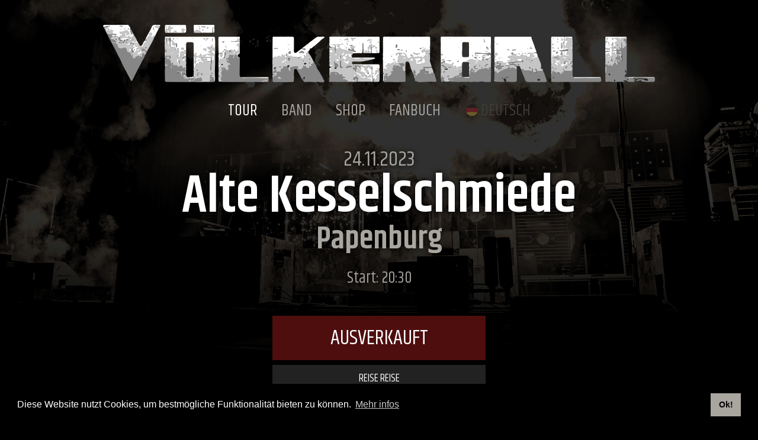

--- FILE ---
content_type: text/html; charset=utf-8
request_url: https://www.voelkerball.eu/tour/papenburg-alte-kesselschmiede-4
body_size: 5776
content:
<!DOCTYPE html>
<html prefix="og: http://ogp.me/ns#" lang="de" dir="ltr">
<head>
	<meta name="viewport" content="width=device-width, initial-scale=1.0, maximum-scale=1.0, user-scalable=no">
	<meta name="apple-mobile-web-app-capable" content="yes">
	<meta name="HandheldFriendly" content="true" />
	<link rel="shortcut icon" href="/templates/voelkerball/icons/favicon.ico">
	<link rel="icon" href="/templates/voelkerball/icons/favicon.ico" />
	<link rel="apple-touch-icon" href="/templates/voelkerball/icons/apple-touch-icon.png">
	<link rel="apple-touch-icon" href="/templates/voelkerball/icons/apple-touch-icon-57x57.png" sizes="57x57">
	<link rel="apple-touch-icon" href="/templates/voelkerball/icons/apple-touch-icon-60x60.png" sizes="60x60">
	<link rel="apple-touch-icon" href="/templates/voelkerball/icons/apple-touch-icon-72x72.png" sizes="72x72">
	<link rel="apple-touch-icon" href="/templates/voelkerball/icons/apple-touch-icon-76x76.png" sizes="76x76">
	<link rel="apple-touch-icon" href="/templates/voelkerball/icons/apple-touch-icon-114x114.png" sizes="114x114">
	<link rel="apple-touch-icon" href="/templates/voelkerball/icons/apple-touch-icon-120x120.png" sizes="120x120">
	<link rel="apple-touch-icon" href="/templates/voelkerball/icons/apple-touch-icon-128x128.png" sizes="128x128">
	<link rel="apple-touch-icon" href="/templates/voelkerball/icons/apple-touch-icon-144x144.png" sizes="144x144">
	<link rel="apple-touch-icon" href="/templates/voelkerball/icons/apple-touch-icon-152x152.png" sizes="152x152">
	<link rel="apple-touch-icon" href="/templates/voelkerball/icons/apple-touch-icon-180x180.png" sizes="180x180">
	<link rel="apple-touch-icon" href="/templates/voelkerball/icons/apple-touch-icon-precomposed.png">
	<link rel="icon" type="image/png" href="/templates/voelkerball/icons/favicon-16x16.png" sizes="16x16">
	<link rel="icon" type="image/png" href="/templates/voelkerball/icons/favicon-32x32.png" sizes="32x32">
	<link rel="icon" type="image/png" href="/templates/voelkerball/icons/favicon-96x96.png" sizes="96x96">
	<link rel="icon" type="image/png" href="/templates/voelkerball/icons/favicon-160x160.png" sizes="160x160">
	<link rel="icon" type="image/png" href="/templates/voelkerball/icons/favicon-192x192.png" sizes="192x192">
	<link rel="icon" type="image/png" href="/templates/voelkerball/icons/favicon-196x196.png" sizes="196x196">
	<meta name="msapplication-TileImage" content="/templates/voelkerball/icons/win8-tile-144x144.png"> 
	<meta name="msapplication-TileColor" content="#000000"> 
	<meta name="msapplication-navbutton-color" content="#000000"> 
	<meta name="application-name" content="Völkerball | a tribute to RAMMSTEIN"/> 
	<meta name="msapplication-tooltip" content="Völkerball | a tribute to RAMMSTEIN"/> 
	<meta name="apple-mobile-web-app-title" content="Völkerball | a tribute to RAMMSTEIN"/> 
	<meta name="msapplication-square70x70logo" content="/templates/voelkerball/icons/win8-tile-70x70.png"> 
	<meta name="msapplication-square144x144logo" content="/templates/voelkerball/icons/win8-tile-144x144.png"> 
	<meta name="msapplication-square150x150logo" content="/templates/voelkerball/icons/win8-tile-150x150.png"> 
	<meta name="msapplication-wide310x150logo" content="/templates/voelkerball/icons/win8-tile-310x150.png"> 
	<meta name="msapplication-square310x310logo" content="/templates/voelkerball/icons/win8-tile-310x310.png"> 
	<meta name="google-site-verification" content="NgIoryxHxDmqa_EMP5TfljlWdy04ZSNwkcqijZAQo5U" />
	
	<base href="https://www.voelkerball.eu/tour/papenburg-alte-kesselschmiede-4" />
	<meta http-equiv="content-type" content="text/html; charset=utf-8" />
	<meta name="keywords" content="Völkerball, Völkerball - Die Rammstein Coverband,A tribute to Rammstein, Band, NDH, Konzerte, Events, Fanbuch, Kaufladen, Shop" />
	<meta name="description" content="Völkerball - Die offizielle Webseite der authentischste Rammstein Coverband" />
	<title>Völkerball - A tribute to Rammstein |   Tour</title>
	<link href="/templates/voelkerball/favicon.ico" rel="shortcut icon" type="image/vnd.microsoft.icon" />
	<link href="/media/com_eventbooking/assets/css/style.css" rel="stylesheet" type="text/css" />
	<link href="https://www.voelkerball.eu/media/com_eventbooking/assets/js/colorbox/colorbox.css" rel="stylesheet" type="text/css" />
	<link href="/plugins/system/jce/css/content.css?badb4208be409b1335b815dde676300e" rel="stylesheet" type="text/css" />
	<link href="/templates/voelkerball/css/bootstrap.min.css?c9112d90000d88e139e885cbde107d29" rel="stylesheet" type="text/css" />
	<link href="/templates/voelkerball/css/styles.css?6" rel="stylesheet" type="text/css" />
	<link href="https://fonts.googleapis.com/css?family=Khand:300,400,600,700" rel="stylesheet" type="text/css" />
	<link href="https://cdnjs.cloudflare.com/ajax/libs/font-awesome/5.9.0/css/all.min.css?c9112d90000d88e139e885cbde107d29" rel="stylesheet" type="text/css" />
	<link href="/media/system/css/modal.css?c9112d90000d88e139e885cbde107d29" rel="stylesheet" type="text/css" />
	<link href="/modules/mod_eb_events/css/improved.css" rel="stylesheet" type="text/css" />
	<link href="https://fonts.googleapis.com/css?family=Open+Sans:400,400i,600,600i,700,700i&subset=cyrillic,cyrillic-ext,latin-ext" rel="stylesheet" type="text/css" />
	<link href="/media/com_ingallery/slick/css/slick.css?v=1.207.0" rel="stylesheet" type="text/css" />
	<link href="/media/com_ingallery/css/frontend.css?v=1.207.0" rel="stylesheet" type="text/css" />
	<script type="application/json" class="joomla-script-options new">{"csrf.token":"2d35d8ef104111a2f6e6f8fcc3b4935d","system.paths":{"root":"","base":""}}</script>
	<script src="https://www.voelkerball.eu/plugins/system/modalmessages/assets/js/script.js" type="text/javascript"></script>
	<script src="/media/jui/js/jquery.min.js?c9112d90000d88e139e885cbde107d29" type="text/javascript"></script>
	<script src="/media/jui/js/jquery-noconflict.js?c9112d90000d88e139e885cbde107d29" type="text/javascript"></script>
	<script src="/media/k2/assets/js/k2.frontend.js?v=2.9.0&amp;sitepath=/" type="text/javascript"></script>
	<script src="https://www.voelkerball.eu/media/com_eventbooking/assets/js/noconflict.js" type="text/javascript"></script>
	<script src="https://www.voelkerball.eu/media/com_eventbooking/assets/js/colorbox/jquery.colorbox.min.js" type="text/javascript"></script>
	<script src="https://www.voelkerball.eu/media/com_eventbooking/assets/js/colorbox/i18n/jquery.colorbox-de-DE.js" type="text/javascript"></script>
	<script src="/media/system/js/mootools-core.js?c9112d90000d88e139e885cbde107d29" type="text/javascript"></script>
	<script src="/media/system/js/core.js?c9112d90000d88e139e885cbde107d29" type="text/javascript"></script>
	<script src="/media/system/js/mootools-more.js?c9112d90000d88e139e885cbde107d29" type="text/javascript"></script>
	<script src="/media/system/js/modal.js?c9112d90000d88e139e885cbde107d29" type="text/javascript"></script>
	<script src="/templates/voelkerball/js/bootstrap.min.js" type="text/javascript"></script>
	<script src="/templates/voelkerball/js/parallax.min.js" type="text/javascript"></script>
	<script src="/templates/voelkerball/js/wow.min.js" type="text/javascript"></script>
	<script src="/templates/voelkerball/js/jquery.touchSwipe.min.js" type="text/javascript"></script>
	<script src="/templates/voelkerball/js/cookieconsent.min.js" type="text/javascript"></script>
	<script src="/templates/voelkerball/js/script-min.js" type="text/javascript"></script>
	<script src="/media/com_ingallery/slick/js/slick.js?v=1.207.0" type="text/javascript"></script>
	<script src="/media/com_ingallery/js/masonry.pkgd.min.js?v=1.207.0" type="text/javascript"></script>
	<script src="/media/com_ingallery/js/frontend.js?v=1.207.0" type="text/javascript"></script>
	<script type="text/javascript">
jQuery(document).ready(function() { if (jQuery("#modal-messages").length) modalMessages("1", "both", "", "fast"); });Eb.jQuery(document).ready(function($){$(".eb-colorbox-map").colorbox({ iframe: true, fastIframe: false, inline: false, width: '600px', height: '480px', scrolling: true});});Eb.jQuery(document).ready(function($){$("a.eb-modal").colorbox({ maxWidth: '80%', maxHeight: '80%'});});
		jQuery(function($) {
			SqueezeBox.initialize({});
			initSqueezeBox();
			$(document).on('subform-row-add', initSqueezeBox);

			function initSqueezeBox(event, container)
			{
				SqueezeBox.assign($(container || document).find('a.modal').get(), {
					parse: 'rel'
				});
			}
		});

		window.jModalClose = function () {
			SqueezeBox.close();
		};

		// Add extra modal close functionality for tinyMCE-based editors
		document.onreadystatechange = function () {
			if (document.readyState == 'interactive' && typeof tinyMCE != 'undefined' && tinyMCE)
			{
				if (typeof window.jModalClose_no_tinyMCE === 'undefined')
				{
					window.jModalClose_no_tinyMCE = typeof(jModalClose) == 'function'  ?  jModalClose  :  false;

					jModalClose = function () {
						if (window.jModalClose_no_tinyMCE) window.jModalClose_no_tinyMCE.apply(this, arguments);
						tinyMCE.activeEditor.windowManager.close();
					};
				}

				if (typeof window.SqueezeBoxClose_no_tinyMCE === 'undefined')
				{
					if (typeof(SqueezeBox) == 'undefined')  SqueezeBox = {};
					window.SqueezeBoxClose_no_tinyMCE = typeof(SqueezeBox.close) == 'function'  ?  SqueezeBox.close  :  false;

					SqueezeBox.close = function () {
						if (window.SqueezeBoxClose_no_tinyMCE)  window.SqueezeBoxClose_no_tinyMCE.apply(this, arguments);
						tinyMCE.activeEditor.windowManager.close();
					};
				}
			}
		};
		
	</script>
	<link href="/tour/papenburg-alte-kesselschmiede-4" rel="alternate" hreflang="de" />
	<link href="/en/tour/papenburg-alte-kesselschmiede-4" rel="alternate" hreflang="en" />
	<link href="/fr/concerts/papenburg-alte-kesselschmiede-4" rel="alternate" hreflang="fr" />
	<link href="/es/eventos/papenburg-alte-kesselschmiede-4" rel="alternate" hreflang="es" />
	<script type="application/json" id="ingallery-cfg">{"ajax_url":"\/component\/ingallery\/?task=gallery.view&language=de-DE","lang":{"error_title":"Leider ist ein Fehler aufgetreten","system_error":"Systemfehler. Bitte aktualisieren Sie die Seite und versuchen Sie es erneut"}}</script>

	
	<script src="https://www.voelkerball.eu/plugins/system/modalmessages/assets/js/script.js" type="text/javascript"></script>

	<script>
		window.addEventListener("load", function(){
			window.cookieconsent.initialise({
				"palette": {
					"popup": {
						"background": "#000"
					},
					"button": {
						"background": "#a9a6a0"
					}
				},
				"content": {
					"message": "Diese Website nutzt Cookies, um bestmögliche Funktionalität bieten zu können.",
					"dismiss": "Ok!",
					"link": "Mehr infos",
					"href": "/datenschutz"
				}
			})});
		</script>


	</head>

	<body class="site com_eventbooking view-event no-layout no-task itemid-115">



	<header>
		<div class="container">
			<nav>
				<div class="logo">
					<a href="/"	target="_self">
						<img class="img-responsive" src="/templates/voelkerball/img/logo@2x.png" alt="Völkerball | A tribute to Rammstein"/> 
					</a>
				</div>

				<button class="burger burger--spin" type="button">
					<span class="burger-box">
						<span class="burger-inner"></span>
					</span>
				</button>

				<div class="navbar ">
					
<ul class="nav menu">
	<li class="item-101 default"><a href="/" >Home</a></li><li class="item-115 current active"><a href="/tour" >  Tour</a></li><li class="item-116"><a href="/band" >Band</a></li><li class="item-117"><a href="/shop" >Shop</a></li><li class="item-119"><a href="/fanbuch" >Fanbuch</a></li>	<li class="lang">
		<img 
		src="https://www.voelkerball.eu//templates/voelkerball/img/de_de.svg"
		alt="Deutsch"
		title="Deutsch"
		class="flag" />
		<a href="#">Deutsch</a>
	</li>

</ul>


				</div>

			</nav>
		</div> 
	</header>


	<div class="wrapper">


		
<div class="language-selector">

	<div class="languages">

		<ul class="lang-inline">

			
				
					<li class="lang-active" dir="ltr">

					<a href="/tour">

						
							<img 
							src="https://www.voelkerball.eu//templates/voelkerball/img/de_de.svg"
							alt="Deutsch"
							title="Deutsch"
							class="flag" />
							<span>
								Deutsch							</span>

													</a>

					</li>

				
			
				
					<li dir="ltr">

					<a href="/en/tour">

						
							<img 
							src="https://www.voelkerball.eu//templates/voelkerball/img/en_gb.svg"
							alt="English"
							title="English"
							class="flag" />
							<span>
								English							</span>

													</a>

					</li>

				
			
				
					<li dir="ltr">

					<a href="/fr/concerts">

						
							<img 
							src="https://www.voelkerball.eu//templates/voelkerball/img/fr_fr.svg"
							alt="Français"
							title="Français"
							class="flag" />
							<span>
								Français							</span>

													</a>

					</li>

				
			
				
					<li dir="ltr">

					<a href="/es/eventos">

						
							<img 
							src="https://www.voelkerball.eu//templates/voelkerball/img/es_es.svg"
							alt="Español"
							title="Español"
							class="flag" />
							<span>
								Español							</span>

													</a>

					</li>

				
					</ul>

	</div>

</div>


					
<style>

	.parallax-mirror{
		opacity: 0.8;
	}

</style>

<section class="stage stage-big stage-absolute stage-parallax ">
	<div 
	 
			data-parallax="scroll" 
		data-z-index="0" 
		data-image-src="https://www.voelkerball.eu/images/stage/stage_002.jpg" 
		data-position="top center"
	
		class="stage-image"
	>

	</div>
<div class="gradient gradient-black"></div>
</section>


		

		

		
			<!-- COMPONENT  -->

			<section class="">

				<div class="container">

					<div class="row">

						
					</div>

					
						<div class="row">
							<div class="col-lg-12">
								<div class="event-detail">

	<div class="row">

		<div class="col-lg-12 col-lg-offset-0 col-md-8 col-md-offset-2 col-xs-12">

			<div class="event-date">
				<span>
					24.11.2023				</span>
			</div>

			
			<div class="event-location">
				<span itemprop="name">Alte Kesselschmiede</span>
			</div>

			<div class="event-city">
				<span itemprop="addressLocality">Papenburg</span>
				<!-- <span itemprop="addressCountry">Germany</span> -->
			</div>

			<div class="spacer-s"></div>

			
				<div class="event-start">
					<span>
						Start: 20:30					</span>
				</div>	
				<div class="spacer-m"></div>

			
		</div>

	</div>

	<div class="row">

		<div class="event-actions">

			<div class="col-lg-4 col-lg-offset-4 col-md-4 col-md-offset-4 col-sm-6 col-sm-offset-3 col-xs-12">

				
					<div class="event-warning">
													<span>Ausverkauft</span>
											</div>

					<div class="spacer-xs"></div>

				
				
				
				
					<div class="event-route">
						<a href="https://www.google.com/maps/search/?api=1&query=26871+Papenburg,+Ölmühlenweg+2" class="btn btn-grey route" target="_blank">
							<span>Reise Reise</span>
						</a>
					</div>

				
			</div>

		</div>
		
	</div>

	

</div>
							</div>
						</div>

					
					
				</div>


			</section>

		

					
            <section class="section-metal">
                <div class="container">
                    <div class="row"> 
                        
<div class="col-lg-12 wow fadeInUp">
    <h1>
        <span>Konzerte in der nähe von</span>
            </h1>
</div>

<div class="col-lg-12 events">

    
        <div class="row event wow fadeInUp" data-wow-offset="200">


            <div class="col-sm-2 col-md-1 col-lg-1 hidden-xs event-distance">
                <div>
                    <div class="circle">
                        <a href="/tour/gera-open-air-buehne-3">
                                                            <span class="event-distance">0 km</span>
                                                    </a>
                    </div>
                </div>
            </div>

            <div class="col-xs-8 col-sm-4 col-md-3 col-lg-2 event-date">
                <div>
                    <a href="/tour/gera-open-air-buehne-3">
                       <span class="event-day">14</span>
                        <div class="date-wrapper">
                            <span class="event-month">AUG</span>
                            <span class="event-year">2026</span>
                        </div>
                        
                    </a>
                </div>
            </div>
            <div class="col-xs-4 visible-xs event-distance">
                <div>
                    <div class="circle">
                        <a href="/tour/gera-open-air-buehne-3">
                            <span class="event-distance">0 km</span>
                        </a>
                    </div>
                </div>
            </div>


            <div class="col-xs-12 col-sm-6 col-md-5 col-lg-6 event-location">
                <div>
                    <a href="/tour/gera-open-air-buehne-3">
                                                <span class="location_city">Gera</span>
                        <span class="location_name">/ Open-Air-Bühne</span>
                    </a>
                </div>
            </div>
            <div class="col-xs-12 col-sm-12 col-md-3 col-lg-3 event-infos">
                <div>

                                                                        <a href="/tour/gera-open-air-buehne-3" class="btn btn-brown fanticket" target="_self">
                                <span>Fanticket</span>
                            </a>
                                                            </div>
            </div>
        </div>

    
        <div class="row event wow fadeInUp" data-wow-offset="200">


            <div class="col-sm-2 col-md-1 col-lg-1 hidden-xs event-distance">
                <div>
                    <div class="circle">
                        <a href="/tour/voehringen-rock-am-burghaldenwald">
                                                            <span class="event-distance">0 km</span>
                                                    </a>
                    </div>
                </div>
            </div>

            <div class="col-xs-8 col-sm-4 col-md-3 col-lg-2 event-date">
                <div>
                    <a href="/tour/voehringen-rock-am-burghaldenwald">
                       <span class="event-day">10</span>
                        <div class="date-wrapper">
                            <span class="event-month">SEP</span>
                            <span class="event-year">2026</span>
                        </div>
                        
                    </a>
                </div>
            </div>
            <div class="col-xs-4 visible-xs event-distance">
                <div>
                    <div class="circle">
                        <a href="/tour/voehringen-rock-am-burghaldenwald">
                            <span class="event-distance">0 km</span>
                        </a>
                    </div>
                </div>
            </div>


            <div class="col-xs-12 col-sm-6 col-md-5 col-lg-6 event-location">
                <div>
                    <a href="/tour/voehringen-rock-am-burghaldenwald">
                                                <span class="location_city">Vöhringen</span>
                        <span class="location_name">/ Rock am Burghaldenwald</span>
                    </a>
                </div>
            </div>
            <div class="col-xs-12 col-sm-12 col-md-3 col-lg-3 event-infos">
                <div>

                                                                        <a href="/tour/voehringen-rock-am-burghaldenwald" class="btn btn-grey ticket" target="_self" alt="Völkerball Konzert | Rock am Burghaldenwald in Vöhringen">
                                <span>Infos & Tickets</span>
                            </a>
                                                            </div>
            </div>
        </div>

    
        <div class="row event wow fadeInUp" data-wow-offset="200">


            <div class="col-sm-2 col-md-1 col-lg-1 hidden-xs event-distance">
                <div>
                    <div class="circle">
                        <a href="/tour/thale-harzer-bergtheater">
                                                            <span class="event-distance">0 km</span>
                                                    </a>
                    </div>
                </div>
            </div>

            <div class="col-xs-8 col-sm-4 col-md-3 col-lg-2 event-date">
                <div>
                    <a href="/tour/thale-harzer-bergtheater">
                       <span class="event-day">21</span>
                        <div class="date-wrapper">
                            <span class="event-month">AUG</span>
                            <span class="event-year">2026</span>
                        </div>
                        
                    </a>
                </div>
            </div>
            <div class="col-xs-4 visible-xs event-distance">
                <div>
                    <div class="circle">
                        <a href="/tour/thale-harzer-bergtheater">
                            <span class="event-distance">0 km</span>
                        </a>
                    </div>
                </div>
            </div>


            <div class="col-xs-12 col-sm-6 col-md-5 col-lg-6 event-location">
                <div>
                    <a href="/tour/thale-harzer-bergtheater">
                                                <span class="location_city">Thale</span>
                        <span class="location_name">/ Harzer Bergtheater</span>
                    </a>
                </div>
            </div>
            <div class="col-xs-12 col-sm-12 col-md-3 col-lg-3 event-infos">
                <div>

                                                                        <a href="/tour/thale-harzer-bergtheater" class="btn btn-brown fanticket" target="_self">
                                <span>Fanticket</span>
                            </a>
                                                            </div>
            </div>
        </div>

    
        <div class="row event wow fadeInUp" data-wow-offset="200">


            <div class="col-sm-2 col-md-1 col-lg-1 hidden-xs event-distance">
                <div>
                    <div class="circle">
                        <a href="/tour/schwerin-pappelparkbuehne">
                                                            <span class="event-distance">0 km</span>
                                                    </a>
                    </div>
                </div>
            </div>

            <div class="col-xs-8 col-sm-4 col-md-3 col-lg-2 event-date">
                <div>
                    <a href="/tour/schwerin-pappelparkbuehne">
                       <span class="event-day">22</span>
                        <div class="date-wrapper">
                            <span class="event-month">AUG</span>
                            <span class="event-year">2026</span>
                        </div>
                        
                    </a>
                </div>
            </div>
            <div class="col-xs-4 visible-xs event-distance">
                <div>
                    <div class="circle">
                        <a href="/tour/schwerin-pappelparkbuehne">
                            <span class="event-distance">0 km</span>
                        </a>
                    </div>
                </div>
            </div>


            <div class="col-xs-12 col-sm-6 col-md-5 col-lg-6 event-location">
                <div>
                    <a href="/tour/schwerin-pappelparkbuehne">
                                                <span class="location_city">Schwerin</span>
                        <span class="location_name">/ Pappelparkbühne</span>
                    </a>
                </div>
            </div>
            <div class="col-xs-12 col-sm-12 col-md-3 col-lg-3 event-infos">
                <div>

                                                                        <a href="/tour/schwerin-pappelparkbuehne" class="btn btn-brown fanticket" target="_self">
                                <span>Fanticket</span>
                            </a>
                                                            </div>
            </div>
        </div>

    
        <div class="row event wow fadeInUp" data-wow-offset="200">


            <div class="col-sm-2 col-md-1 col-lg-1 hidden-xs event-distance">
                <div>
                    <div class="circle">
                        <a href="/tour/morbach-redwood-festival">
                                                            <span class="event-distance">0 km</span>
                                                    </a>
                    </div>
                </div>
            </div>

            <div class="col-xs-8 col-sm-4 col-md-3 col-lg-2 event-date">
                <div>
                    <a href="/tour/morbach-redwood-festival">
                       <span class="event-day">28</span>
                        <div class="date-wrapper">
                            <span class="event-month">AUG</span>
                            <span class="event-year">2026</span>
                        </div>
                        
                    </a>
                </div>
            </div>
            <div class="col-xs-4 visible-xs event-distance">
                <div>
                    <div class="circle">
                        <a href="/tour/morbach-redwood-festival">
                            <span class="event-distance">0 km</span>
                        </a>
                    </div>
                </div>
            </div>


            <div class="col-xs-12 col-sm-6 col-md-5 col-lg-6 event-location">
                <div>
                    <a href="/tour/morbach-redwood-festival">
                                                <span class="location_city">Morbach</span>
                        <span class="location_name">/ Redwood Festival</span>
                    </a>
                </div>
            </div>
            <div class="col-xs-12 col-sm-12 col-md-3 col-lg-3 event-infos">
                <div>

                                                                        <a href="/tour/morbach-redwood-festival" class="btn btn-grey ticket" target="_self" alt="Völkerball Konzert | Redwood Festival in Morbach">
                                <span>Infos & Tickets</span>
                            </a>
                                                            </div>
            </div>
        </div>

    
</div>




                    </div>
                </div>
            </section>

        
            <section class="">
                <div class="container">
                    <div class="row"> 
                        
<div class="partners">

	
		<div class="col-xs-12 col-sm-4 col-md-4 col-lg-4 partner wow fadeInUp" data-wow-offset="200">
            <a href="https://headlineconcerts.de/" target="_blank">
                <img src="/images/partners/partner_headline.png" alt="Headline Concerts" class="img-responsive center-block" />
            </a>
        </div>

	
		<div class="col-xs-12 col-sm-4 col-md-4 col-lg-4 partner wow fadeInUp" data-wow-offset="200">
            <a href="http://www.benfire.com" target="_blank">
                <img src="/images/partners/benfire.png" alt="" class="img-responsive center-block" />
            </a>
        </div>

	
		<div class="col-xs-12 col-sm-4 col-md-4 col-lg-4 partner wow fadeInUp" data-wow-offset="200">
            <a href="https://www.musicstore.de/" target="_blank">
                <img src="/images/partners/partner_music-store.png" alt="Music Store Köln" class="img-responsive center-block" />
            </a>
        </div>

	
		<div class="col-xs-12 col-sm-4 col-md-4 col-lg-4 partner wow fadeInUp" data-wow-offset="200">
            <a href="http://www.vision-ears.de/" target="_blank">
                <img src="/images/partners/partner_vision-ears.png" alt="Vision Ears" class="img-responsive center-block" />
            </a>
        </div>

	
		<div class="col-xs-12 col-sm-4 col-md-4 col-lg-4 partner wow fadeInUp" data-wow-offset="200">
            <a href="https://www.glockenklang.de/de/index_de.html" target="_blank">
                <img src="/images/partners/partner_glockenklang.png" alt="Glockenklang" class="img-responsive center-block" />
            </a>
        </div>

	
		<div class="col-xs-12 col-sm-4 col-md-4 col-lg-4 partner wow fadeInUp" data-wow-offset="200">
            <a href="http://www.sandberg-guitars.de/" target="_blank">
                <img src="/images/partners/partner_sandberg.png" alt="Sandberg" class="img-responsive center-block" />
            </a>
        </div>

	
		<div class="col-xs-12 col-sm-4 col-md-4 col-lg-4 partner wow fadeInUp" data-wow-offset="200">
            <a href="http://www.essenceguitars.de/" target="_blank">
                <img src="/images/partners/partner_essence-guitars.png" alt="Essence Guitars" class="img-responsive center-block" />
            </a>
        </div>

	
		<div class="col-xs-12 col-sm-4 col-md-4 col-lg-4 partner wow fadeInUp" data-wow-offset="200">
            <a href="https://www.musicstore.de/de_DE/EUR/brands/fame" target="_blank">
                <img src="/images/partners/partner_fame.png" alt="Fame" class="img-responsive center-block" />
            </a>
        </div>

	
		<div class="col-xs-12 col-sm-4 col-md-4 col-lg-4 partner wow fadeInUp" data-wow-offset="200">
            <a href="http://www.stevefeledziak.com/" target="_blank">
                <img src="/images/partners/partner_steve.png" alt="Steve Feledziak - Digital Customer Experience" class="img-responsive center-block" />
            </a>
        </div>

	
		<div class="col-xs-12 col-sm-4 col-md-4 col-lg-4 partner wow fadeInUp" data-wow-offset="200">
            <a href="https://www.hardnation.de" target="_blank">
                <img src="/images/partners/partner_hardnation.png" alt="Hardnation  - Metalhead Community" class="img-responsive center-block" />
            </a>
        </div>

	
		<div class="col-xs-12 col-sm-4 col-md-4 col-lg-4 partner wow fadeInUp" data-wow-offset="200">
            <a href="http://www.explo.at/" target="_blank">
                <img src="/images/partners/partner_explo.png" alt="Explo " class="img-responsive center-block" />
            </a>
        </div>

	
		<div class="col-xs-12 col-sm-4 col-md-4 col-lg-4 partner wow fadeInUp" data-wow-offset="200">
            <a href="http://www.ts-effekte.de/" target="_blank">
                <img src="/images/partners/partner_tse.png" alt="Theater & Show Effekte" class="img-responsive center-block" />
            </a>
        </div>

	
</div>

                    </div>
                </div>
            </section>

         
		

	</div>

	<footer>
		<div class="container">
			<div class="row">
				<div class="col-lg-12">
					<img class="img-responsive center-block" src="/templates/voelkerball/img/logo.png"  alt="Völkerball | A tribute to Rammstein - Logo" />
					<div class="social-links">
						<h4>Manche führen / manche <b>folgen</b></h4>
						<a href="https://www.facebook.com/voelkerball/" title="Völkerball bei Facebook" target="_blank">
							<i class="fab fa-facebook-f"></i>
						</a>
						<a href="https://www.instagram.com/voelkerball_rammstein_tribute/" title="Völkerball bei Instagram" target="_blank">
							<i class="fab fa-instagram"></i>
						</a>
					</div>
				</div>
				<div class="spacer spacer-s"></div>
				<div class="col-lg-12">
					<ul class="nav menu mod-list">
<li class="item-120"><a href="/impressum" >Impressum</a></li><li class="item-121"><a href="/datenschutz" >Datenschutz</a></li><li class="item-122"><a href="/kontakt" >Booking</a></li><li class="item-123"><a href="/presse" >Presse</a></li><li class="item-124"><a href="/kontakt" >Kontakt</a></li></ul>

				</div> 
				<div class="spacer spacer-s"></div>
				<div class="col-lg-12 text-center">
					<span>©Copyright 2026. All rights reserved.</span><br>
					<span>Website powered by <a href="http://www.stevefeledziak.com" target="_blank" title="Steve Feledziak - Digital Customer Experience">stevefeledziak.com</a></span>
				</div> 
			</div>
		</div>
	</footer>


	



	<script>

		new WOW().init();

		if ( /Android|webOS|iPhone|iPad|iPod|BlackBerry|IEMobile|Opera Mini/i.test(navigator.userAgent) ) {

			jQuery(document).ready(function() {  

				jQuery(".stage.stage-big").height(jQuery(window).height());

				jQuery('.carousel').swipe({
					swipeLeft:function(event, direction, distance, duration, fingerCount) {
						jQuery(this).carousel('next');    
					},
					swipeRight:function(event, direction, distance, duration, fingerCount) {
						jQuery(this).carousel('prev');  
					},
					threshold:0
				});
			});    
		} 

		jQuery(document).ready(function(){
			jQuery(".burger").on("click",function(){
				jQuery(".burger,.navbar").toggleClass("is-active");
			});
			jQuery('.carousel').carousel();
			jQuery(".lang").on("click",function(){
				jQuery(".language-selector").toggleClass("is-active");
			});
			
			jQuery(document).click(function(event) {
				if (!jQuery(event.target).closest(".lang,.lang-inline li").length) {
					jQuery("body").find(".language-selector").removeClass("is-active");
				}
			});
			
		});

	</script>
	


</body>
</html>

--- FILE ---
content_type: text/css
request_url: https://www.voelkerball.eu/media/com_eventbooking/assets/css/style.css
body_size: 4250
content:
/*--------Global style-------------*/
.title_cell {
    font-weight: bold;
    padding-left: 5px;
}

.field_cell {

}

#extcalendar .tablea {
    background-color: #F9F9F9;
    border-top: 1px solid #FFFFFF;
    color: #999;
    font-size: 20px;
    font-weight: bold;
    padding: 15px;
    text-align: center;
}

.eb-container {
    text-align: left;
}

.eb-container img {
    border: 0 none;
}

.eb-container h1, .eb-container h2, .eb-container h3 {
    width: auto !important;
    margin: 5px 0 5px 0 !important;
    padding: 0 !important;
}

h1.eb-page-heading {

}

h2.eb-page-heading {

}

h3.eb-page-heading {

}

img.eb-thumb-left {
    margin: 0 15px 0 0 !important;
    float: left !important;
}

img.eb-thumb-right {
    margin: 0 0 0 15px !important;
    float: right !important;
}

form#adminForm label.control-label {
    text-align: left;
    font-weight: bold;
}

/* ---------- Categories styles ------------------------------------- */
body .eb-topmenu-calendar ul li {
    margin: 0;
    float: right;
}

#eb-categories h2.eb-category-title {
    margin: 14px 0 !important;
}

#eb-categories h3.eb-category-title {
}

#eb-categories .eb-category, #eb-events .eb-event {
    margin: 0 0 20px;
}

#eb-categories .eb-box-heading, #eb-events .eb-box-heading, #eb-event-page .eb-box-heading {
    border-radius: 7px 7px 0 0;
    color: #333333;
    font-size: 14px;
    font-weight: bold;
    line-height: 14px;
    padding: 8px 10px 7px;
    margin: 0;
}

#eb-categories .eb-box-heading h3, #eb-events .eb-box-heading h3, #eb-event-page .eb-box-heading h3 {
    margin: 0;
}

.eb-box-heading .dropdown-menu [class^="icon-"]:before, .eb-box-heading .dropdown-menu [class*=" icon-"]:before {
    position: relative;
    left: -5px;
}

#eb-event-properties-heading, #eb-event-group-rates-heading, #eb-share-text {

}

#eb-categories .eb-description, #eb-events .eb-description, #eb-event-page .eb-description {
    background: #fff;
    border-radius: 0 0 7px 7px;
    margin: 0;
    padding: 10px;
}

#eb-categories .eb-category img {
    margin: 0 10px 0 0 !important;
    padding: 0 !important;
}

/* Mini Calendar */

.eb_minicalendar_monthyear {
    color: #F0F0F0;
    cursor: pointer;
    font-weight: bold;
    height: 21px !important;
    line-height: 21px;
    text-align: center !important;
    width: 100% !important;
}

a.mod_eb_minicalendar_link:link {
    color: white;
}

a.mod_eb_minicalendar_link:hover {
    color: yellow;
}

.eb_minicalendar_monthyear a.mod_eb_minicalendar_link {
    color: #F0F0F0;
    font-weight: bold !important;
    text-decoration: none;
}

.mod_eb_mincalendar_table {
    font-family: Arial;
    font-size: 12px;
    font-style: normal;
    margin-bottom: 0.25em;
    text-align: center;
    text-decoration: none;
    width: 100% !important;
}

.mod_eb_mincalendar_dayname {
    font-family: Arial;
    font-size: 12px;
    font-style: normal;
    text-align: center;
    text-decoration: none;
}

.mod_eb_mincalendar_td_dayname {
    color: #F0F0F0;
    font-weight: bold;
    line-height: 15px;
    text-align: center !important;
    padding: 5px;
}

.mod_eb_mincalendar_td_dayname .sunday {
    color: #99AAAA;
}

.mod_eb_mincalendar_td_dayname .saturday {
    color: #99AAAA;
}

td.mod_eb_mincalendar_today {
    color: #000000;
    padding: 0 !important;
}

td.mod_eb_mincalendar_not_today, td.mod_eb_mincalendar_no_event a {
    font-size: 11px;
    font-style: normal;
    font-weight: bold;
    padding: 3px 2px;
    color: #fff;
}

a.eb_minical_link:hover {
    color: yellow;
    text-decoration: none;
}

a.eb_minical_link SPAN.sunday {
    color: #99AAAA;
}

a.eb_minical_link SPAN.saturday {
    color: #99AAAA;
}

td.mod_eb_mincalendar_event a, td.mod_eb_mincalendar_event a.eb_minical_link span.sunday, td.mod_eb_mincalendar_event a.eb_minical_link SPAN.saturday {
    color: #fff;
}

.extcal_minical .extcal_navbar {
    background-repeat: repeat-x;
    border-bottom: 1px solid #B4B4B6;
}

.extcal_navbar td {
    padding: 5px;
}

.extcal_minical .extcal_month_label a {
    color: #FFFFFF;
    font-weight: bold;
}

/* ---------- Category styles --------------------------------------- */
#eb-category {
    padding: 10px 0;
}

#eb-category h1.eb-page-heading {
    margin: 0 0 10px 0 !important;
}

.eb-event .eb-event-properties {
    width: 290px;
    background: #ECF4FB;
    padding: 5px 5px 5px 10px;
    margin: 0 5px 5px;
    float: right;
}

td.eb-event-property-label {
    width: 110px;
    text-align: left;
    font-weight: bold;
}

/**Events table stype**/
.date-col {
    width: 20%;
}

.eb-image-col {

}

.location-col {

}

.capacity-col {
    width: 8%;
}

.registered-col {
    width: 8%;
}

.price-col {
    width: 10%;
    text-align: right;
}

/* ---------- Events styles -------------------------------------- */
#eb-events h3.eb-event-title {
}

#eb-events h3.eb-event-title img {
    float: left !important;
    margin: 0 10px 0 0;
}

#eb-events .eb-event {
}

/* ---------- Taskbar styles ---------------------------------------- */
.eb-taskbar {    
    margin: 0;
    list-style: none;
}

.eb-event-detail-container:last-child .eb-taskbar {
    border-bottom: none;
}

.eb-taskbar ul {
    margin: 0 !important;
    padding: 0 !important;
}

.eb-taskbar li {
    float: left !important;
    list-style-type: none !important;
    background-image: none !important;
    padding: 0 5px 0 0 !important;
    margin: 0.5em 0 2px 0 !important;
}

.eb-taskbar li a:link, .eb-taskbar li a:visited, .eb-taskbar li a:hover {
    text-decoration: none;
}

.eb-taskbar li a:hover {
}

/**Event detail style**/
#eb-event {
    padding: 0 15px 15px 15px;
}

#eb-event-details {
    padding: 10px 0;
}

#eb-event-page h1.eb-page-heading {
    margin: 0 0 10px 0 !important;
}

#fb-share-button {
    display: inline;
}

#eb-share-text {
    float: left;
    font-weight: bold;
    padding-top: 15px;
    font-size: 150%;
}

#eb-event-info {
    margin-top: 15px;
}

#eb-event-info table {
    margin-top: 10px;
}

.eb-notice-message
{
	font-size: 130%;
	font-weight: bold;
	margin-top: 8px;
}
/**Registration Form style**/

form.form-horizontal .control-label, form.form-horizontal .control-label label {
    text-align: left;
    font-weight: bold;
	padding: 0px;
}

/**Form CSSS**/
.eb-form-heading {
    background: none repeat scroll 0 0 #F8F8F8;
    border: 1px solid #DBDEE1;
    color: #555555;
    font-size: 13px;
    font-weight: bold;
    margin-bottom: 15px;
    padding: 8px;
}

.eb-form-heading a {
    float: right;
    font-weight: normal;
    margin-top: 1px;
    text-decoration: none;
    cursor: pointer;
}

.eb-form-content {
    display: none;
    padding: 0 0 15px;
}

.eb-form-content .left {
    float: left;
    width: 48%;
}

.eb-form-content .right {
    float: right;
    width: 48%;
}

.eb-form-content .buttons {
    clear: both;
}

form.form-horizontal ul, form.form-horizontal ul {
    list-style: none;
}

form.form-horizontal ul li label, form.form-horizontal ul li label {
    display: inline;
}

.star {
    color: red;
}

span.required {
    color: red;
    padding-left: 5px;
}

.eb-container label.control-label {
    text-align: left;
    font-weight: bold;
}

.eb-right-align {
    text-align: right !important;
}

.eb-left-align {
    text-align: left !important;
}

.price_col {
    width: 10%;
    text-align: right;
}

.order_col {
    width: 13%;
    text-align: center;
}

table.item_list {
    margin-top: 10px;
}

.no_col {
    width: 5%;
}

.date_col {
    width: 20%;
}

.capacity_col {
    width: 8%;
}

.registered_col {
    width: 8%;
}

/*Registrant list style*/
.list_first_name {
    width: 15%;
}

.list_last_name {
    width: 9%;
}

.list_event {

}

.list_event_date {
    width: 10%;
}

.list_email {
    width: 10%;
}

.list_registrant_number {
    width: 8%;
}

.list_amount {
    text-align: right;
    width: 6%;
}

.list_id {
    text-align: center;
    width: 15%;
}

/**CSS for cart page**/
.col_no {
    width: 5%;
}

.col_action {
    width: 10%;
    text-align: center !important;
}

.col_quantity {
    width: 14%;
    text-align: center !important;
}

.col_price {
    text-align: right !important;
    width: 10%;
}

.quantity_box {
    text-align: center !important;
}

span.total_amount {
    font-weight: bold;
}

.col_subtotal {
    width: 12%;
    text-align: right !important;
}

.qty_title, .eb_rate {
    font-weight: bold;
}

span.error {
    color: red;
    font-size: 150%;
}

.col_event_date {
    width: 20%;
    text-align: center;
}

.col_event
{
    padding-left: 5px;
}

span.view_list {
    font-weight: bold;
}

.eb_form_header {
    font-weight: bold;
    font-size: 15px;
}

.invalid {
    color: red;
}

.eb-calendar ul.eb-month-browser li a {
    color: #fff;
}

.bubble li {
    list-style-type: none;
    background-image: none;
    line-height: 18px;
    margin-left: 2px;
    font-size: 13px;
}

.bubble .location_name {
    font-weight: bold;
}

li.getdirection a {
    font-weight: bold;
}

.eb-container .input-append .add-on, .eb-container .input-prepend .add-on 
{    
  height: auto !important;  
}

/**CSS for supporting responsive calendar*/

@media only screen and (max-width: 1024px) {
    .navbar-static .navbar-inner {
        padding-right: 10px;
        padding-left: 10px;
    }
}

.eb-topmenu-calendar .eb-menu-calendar {
    float: right;
    width: auto;
}

.eb-container .nav {
    width: 100%;
}

.eb-calendar ul.eb-month-browser li {
    width: 30%;
    padding: 0;
    border: 0;
    text-align: center;
    text-transform: uppercase;
    height: auto;
    margin: 5px 0;
}

.eb-calendar ul.eb-month-browser li.eb-calendar-nav {
    margin: 13px 0 0;
}

.eb-calendar ul.eb-month-browser li#eb-current-month {
    margin: 8px 0 0;
    width: 40%;
}

#eb-current-month #month, #eb-current-month #year {
    margin: 0 !important;
    float: left;
}

#eb-current-month #month {
    margin-right: 5px;
}

.eb-calendar ul.eb-month-browser li .input-medium,
.eb-calendar ul.eb-month-browser li .input-small {
    margin: 0;
}

.eb-calendar {
    width: 100%;
}

.eb-calendar ul {
    list-style: none;
    padding: 0;
    margin: 0;
    clear: both;
    width: 100%;
}

.eb-calendar ul.eb-weekdays {
    height: 40px;
}

.eb-calendar ul.eb-weekdays li {
    text-align: center;
    text-transform: uppercase;
    line-height: 20px;
    padding: 10px 6px;
    color: #fff;
    font-size: 13px;
}

body .eb-calendar li {
    background-image: none;
    -webkit-box-sizing: border-box;
    -moz-box-sizing: border-box;
    -ms-box-sizing: border-box;
    box-sizing: border-box;
    padding: 5px !important;
    margin: 0 !important;
    display: block;
    float: left;
    overflow: visible !important;
    width: 14.2823%;
}

.eb-calendar .eb-days:last-child li {
    margin-bottom: 0px !important;
}

.eb-calendar li .day, .eb-calendar li .month {
    display: none;
}

.eb-calendar .eb-date {
    text-align: right;
    margin-bottom: 5px;
}

[class^="icon-"], [class*=" icon-"] {
    display: inline-block !important;
}

.left_calendar strong, .left_calendar .input-append, .left_calendar .btn {
    float: left;
}

.left_calendar #date_img.btn {
    float: none;
}

.left_calendar strong, .left_calendar .input-append {
    margin: 0 5px 0 0;
}

.show-info {
    display: block;
    font-size: 13px;
    border-radius: 4px;
    padding: 5px;
    margin-bottom: 5px;
    color: #666;
    line-height: 14px;
    background: #e4f2f2;
    border: 1px solid #b5dbdc;
    color: #009aaf;
    text-decoration: none;
}

.show-info:hover .venue {
    display: block;
}

.show-info .show-name {
    text-decoration: underline;
}

.show-info .show-time, .venue {
    color: #666;
    margin-top: 2px;
    text-decoration: none;
}

.eb-calendar .no-shows {
    display: none;
}

.eb-calendar .venue {
    display: none;
}

.eb-calendar li.out_of_range {
    background-color: #F5F5F5;
    color: #666;
}

#extcalendar .eventdesc .cat-name, #extcalendar .eventdesc .location-name {
    margin: 0 0 5px;
    line-height: normal;
    font-size: 13px;
}

#extcalendar .today {
    padding: 15px;
}

#extcalendar .eventdesc .location-name {
    padding: 3px 0 3px 25px;
}

#extcalendar .eventdesc .cat-name {
    background: url(../images/cat.png) no-repeat left center;
    padding: 3px 0 3px 25px;
}

.admintable label {
    display: inline-block;
}

.tab-content {
    text-align: left;
}

.form-horizontal .admintable .controls {
    margin: 0;
}

#eb-calendar-legend ul {
    margin: 20px 0 0 0;
}

#eb-calendar-legend ul li {
    float: left;
    width: auto;
}

#eb-calendar-legend span {
    display: block;
    width: 25px;
    height: 25px;
    float: left;
    margin-right: 5px;
    margin-left: 5px;
}

#eb-calendar-legend a {
    font-size: 12px;
    font-weight: bold;
    height: 25px;
    line-height: 25px;
}

#eb-calendar-legend ul li {
    list-style: none;
    content: "";
}

.eb-taskbar .dropdown-menu li {
	margin: 0!important;
	padding: 0!important;
	float: none!important;
}

.eb-taskbar .dropdown-menu li a {
	padding-left: 25px;
	position: relative;
}

.eb-taskbar .dropdown-menu li a.google, .eb-taskbar .dropdown-menu li a.yahoo {
	background-position: 8px 8px;
	background-repeat: no-repeat;
}

.eb-taskbar .dropdown-menu li a.google {
	background-image: url(../images/google.png);
}
.eb-taskbar .dropdown-menu li a.yahoo {
	background-image: url(../images/yahoo.png);
}
.eb-taskbar .dropdown-menu li a.download i {
	left: 8px;
    position: absolute;
    top: 5px;
}



@media screen and (max-width: 767px) {
    body .eb-calendar ul.eb-month-browser li {
        font-size: 12px;
        width: auto;
        float: none;
    }

    body .eb-calendar ul.eb-month-browser li#eb-current-month {
        width: auto;
    }

    body .eb-calendar ul {
        width: 100%;
        box-sizing: border-box;
    }

    body .eb-calendar .eb-weekdays {
        display: none;
    }

    body .eb-calendar li {
        display: block;
        height: auto !important;
        border: 1px solid #ededed;
        width: 100%;
        box-sizing: border-box;
        padding: 10px;
        margin-bottom: -1px;
    }

    body .eb-calendar li .day, .eb-calendar li .month {
        display: inline;
    }

    body .eb-calendar .no-shows {
        display: block;
        color: #ccc;
        text-align: center;
    }

    body .eb-calendar .eb-date {
        text-align: center;
    }

    .show-info .show-name {
        font-size: 16px;
        margin-bottom: 5px;
    }

    .show-info .venue, .show-info .show-time, .show-info:hover .venue, .show-info:hover .show-time {
        display: inline;
    }

    .eb-calendar li.out_of_range {
        display: none;
    }
}

@media only screen and (device-width: 768px) and (device-height: 1024px) and (orientation: landscape) {
    .show-info .venue, .show-info .show-time, .show-info:hover .venue, .show-info:hover .show-time {
        display: inline;
    }
}
/**Timeline layout**/

.eb-events-timeline .eb-taskbar {
    padding: 25px 0;
    border-bottom: 1px dotted #a5a5a5;
    margin: 0;
    list-style: none;
}

.eb-event-container {
    background-image: url("../images/dot-ver.png");
    background-position: 42px 85px;
    background-repeat: repeat-y;
    margin-top: 0;
    padding: 0 0 0 100px;
}

.eb-event-date-container {
    background: #fff;
    border: 1px #eee solid;
    margin: 0 15px 0 -100px;
    padding: 5px;
    width: auto;
    border-radius: 100%;
    -moz-border-radius: 100%;
    -webkit-border-radius: 100%;
    display: block;
    float: left;
    position: relative;
}

.eb-event-date {
    background-image: none !important;
    border-radius: 100%;
    -moz-border-radius: 100%;
    -webkit-border-radius: 100%;
    font-family: inherit;
    height: 60px;
    padding: 5px;
    width: 60px;
    text-align: center;
}

.eb-event-date-day {
    color: #fff;
    font-size: 20px;
    font-weight: bold;
    line-height: 20px;
    padding-top: 4px;
}

.eb-event-date-month {
    color: #fff;
    font-size: 14px;
    line-height: 14px;
}

.eb-event-date-year {
    color: #fff;
    font-size: 14px;
    line-height: 14px;
}

.eb-even-title-container {
    line-height: normal;
    margin: 0;
}

.eb-event-information {
    padding: 0 0 10px;
    margin-bottom: 12px;
}

.eb-event-date-info {
    font-size: 130%;
    line-height: 150%;
    display: inline-block;
}

.eb-event-start-end-date {
    margin: 0 8px 0 0;
}

.eb-event-price-container {
    display: inline-block;
    float: right;
    font-size: 140%;
    background-image: none !important;
}

.eb-event-price-container .eb-individual-price {
    color: #fff;
    display: inline-block;
    padding: 10px;
}

span.eb-time
{
    padding-left: 5px;
}
.eb-container .form-group .radio, .eb-container .form-group .checkbox {
    min-height: 1px !important;
}

.eb-container .form-group input.radio, .eb-container .form-group input.checkbox, .eb-container .form-group select {
    display: inline-block !important;
}

.eb-container .form-group select,
.eb-container .form-group textarea,
.eb-container .form-group input[type="text"],
.eb-container .form-group input[type="password"],
.eb-container .form-group input[type="datetime"],
.eb-container .form-group input[type="datetime-local"],
.eb-container .form-group input[type="date"],
.eb-container .form-group input[type="month"],
.eb-container .form-group input[type="time"],
.eb-container .form-group input[type="week"],
.eb-container .form-group input[type="number"],
.eb-container .form-group input[type="email"],
.eb-container .form-group input[type="url"],
.eb-container .form-group input[type="search"],
.eb-container .form-group input[type="tel"],
.eb-container .form-group input[type="color"]
{
	width: 210px !important;
}

.eb-container .form-group input[type="text"].input-mini,
.eb-container .form-group select.input-mini,
.eb-container .form-group textarea.input-mini {
    width: 60px !important;
}

.eb-container .form-group input[type="text"].input-small,
.eb-container .form-group select.input-small,
.eb-container .form-group textarea.input-small {
    width: 90px !important;
}

.eb-container .form-group input[type="text"].input-medium,
.eb-container .form-group select.input-medium,
.eb-container .form-group textarea.input-medium
{
    width: 150px !important;
}

.eb-container .form-group input[type="text"].input-large,
.eb-container .form-group select.input-large,
.eb-container .form-group textarea.input-large
{
    width: 210px !important;
}

.eb-container .form-group input[type="text"].input-xlarge,
.eb-container .form-group select.input-xlarge,
.eb-container .form-group textarea.input-xlarge
{
    width: 270px !important;
}

.eb-container .form-group input[type="text"].input-xxlarge,
.eb-container .form-group select.input-xxlarge,
.eb-container .form-group textarea.input-xxlarge
{
    width: 530px !important;
}

@media screen and (min-width: 768px) {
    .event-property-fixed {
        float: right;
        position: relative;
        top: 0;
        margin: 0 0 10px 10px;
    }
}

td.eb-event-property-label {
    white-space: nowrap;
    width: auto;
}

#eb-mini-cart-page.eb-container {
    padding: 15px;
}

.eb-cart-content table tr td
{
    vertical-align: middle;
}

.registrant-item-container {
    margin: 0;
    border-left: 1px solid #ccc;
    border-right: 1px solid #ccc;
    padding: 0;
}

.registrant-item-container li {
    list-style: none;
}

.registrant-item-container li {
    border-bottom: 1px solid #ccc;
    line-height: 30px;
    padding: 0px 5px 0px 5px;
}

.registrant-item-container li:first-child {
    background: #666 !important;
    color: #fff;
    border-radius: 0 !important;
}

.totals > div {
    border: 2px solid #bbb;
    border-radius: 4px;
    color: #333;
    display: inline-block;
    font-family: Roboto-Medium, Arial, Tahoma;
    font-size: 14px;
    padding: 7px 10px 6px;
    position: relative;
    text-align: center;
    margin-bottom: 10px;
}

.wait {
    position: relative;
    top: 5px;
    right: 10px;
}

.wait .fa-refresh {
    color: #00ae7c;
}

#adminForm .well {
    background: rgba(0, 0, 0, 0) none repeat scroll 0 0;
    border-radius: 0;
    box-shadow: none;
    padding: 0px;
}

#colorbox #cboxContent h1 {
    background: #eee none repeat scroll 0 0;
    line-height: normal;
    margin: 0px;
    padding: 10px;
}

.eb-mobile-event-date, .eb-mobile-event-price, .eb-mobile-quantity, .eb-mobile-sub-total
{
    padding: 5px;
}

.eb-mobile-event-title {
    background: #000;
    margin-bottom: 10px;
}

.eb-mobile-event-title a {
    color: #fff;
}

#payment_method_container label.radio
{
	display: block;
    margin-bottom: 5px;
}
span.eb-uploaded-file
{
	padding-left:10px;
	font-weight: bold;
}

--- FILE ---
content_type: text/css
request_url: https://www.voelkerball.eu/templates/voelkerball/css/styles.css?6
body_size: 9673
content:
@charset "UTF-8";*,html{outline:none;margin:0;padding:0;}html{height:100%;}body{background-color:#000;color:#fff;font-family:'Khand', sans-serif;font-size:18px;line-height:1.4em;}::selection{background:#a9a6a0;}@media screen and (min-width: 1400px){.container{width:1300px;}}a{-webkit-transition:all 250ms;-moz-transition:all 250ms;-ms-transition:all 250ms;-o-transition:all 250ms;text-decoration:none;outline:none;color:#a9a6a0;}a:focus,a:hover{color:#3e3c39;text-decoration:none;}h1,h2,h3,h4{text-transform:uppercase;font-weight:700;color:#c2c5c2;line-height:1em;margin:0;padding:0;-webkit-touch-callout:none;-webkit-user-select:none;-khtml-user-select:none;-moz-user-select:none;-ms-user-select:none;user-select:none;}h1 span,h2 span,h3 span,h4 span{font-size:36px;font-weight:normal;display:block;line-height:1em;color:#3e3c39;}h1{font-size:81px !important;}h2{font-size:72px;}h3{font-size:45px;}h4{font-size:27px;}.parallax-mirror{z-index:-1 !important;}@media screen and (max-width: 767px){.parallax-mirror{display:none;}}section:not(.stage-small){padding:75px 0;}@media screen and (max-width: 767px){section:not(.stage-small){padding:50px 0;}}section.stage.stage-small+section,section.stage.stage-big.stage-absolute+section,section:first-of-type:not(.stage){padding-top:35vh;}@media screen and (max-width: 767px){section.stage.stage-small+section,section.stage.stage-big.stage-absolute+section,section:first-of-type:not(.stage){padding-top:25vh;}}section.section-metal{background-image:url('../img/section-metal-dark.jpg');background-repeat:no-repeat;background-position:top center;background-color:#000;}footer{padding:75px 0;font-size:0.9em;background-image:url('../img/section-metal-dark.jpg');background-repeat:no-repeat;background-position:top center;background-color:#000;}footer .nav{list-style:none;text-align:center;font-size:1.2em;}footer .nav li{display:inline-block;padding:0 20px;text-transform:uppercase;}@media screen and (max-width: 767px){footer .nav li{width:100%;padding:5px;}}footer .nav li a:hover{color:#fff;}footer .nav li.active a{color:#fff;}@media screen and (max-width: 767px){header{position:absolute;width:100%;}}@media screen and (min-width: 768px){header{position:absolute;z-index:20;left:50%;transform:translateX(-50%);}}nav{margin-top:40px;position:relative;-webkit-transition:all 250ms;-moz-transition:all 250ms;-ms-transition:all 250ms;-o-transition:all 250ms;}@media screen and (max-width: 767px){nav{margin-top:15px;height:50px;}}nav .logo{-webkit-transition:all 250ms;-moz-transition:all 250ms;-ms-transition:all 250ms;-o-transition:all 250ms;}nav .logo img{display:block;margin-left:auto;margin-right:auto;}@media screen and (max-width: 767px){nav .logo{display:none;}}nav .navbar{margin-top:25px;-webkit-touch-callout:none;-webkit-user-select:none;-khtml-user-select:none;-moz-user-select:none;-ms-user-select:none;user-select:none;}@media screen and (max-width: 767px){nav .navbar{position:fixed;width:100%;height:100%;top:0;left:0;opacity:0;background-color:#000;z-index:10;margin-top:0;visibility:hidden;-webkit-transition:all 250ms;-moz-transition:all 250ms;-ms-transition:all 250ms;-o-transition:all 250ms;}nav .navbar.is-active{opacity:1;visibility:visible;}}nav .navbar ul{text-align:center;}@media screen and (max-width: 767px){nav .navbar ul{position:absolute;top:50%;left:50%;transform:translate(-50%,-50%);margin-top:25px;width:90%;}}nav .navbar ul li{list-style:none;padding:0 20px;display:inline-block;line-height:initial;}nav .navbar ul li.default{display:none;}@media screen and (max-width: 767px){nav .navbar ul li.default{display:block;}}@media screen and (max-width: 767px){nav .navbar ul li{width:100%;margin-bottom:10px;}}nav .navbar ul li a,nav .navbar ul li.lang{font-size:27px;font-weight:normal;text-transform:uppercase;color:#a9a6a0;cursor:pointer;}nav .navbar ul li a:hover,nav .navbar ul li a:focus,nav .navbar ul li.lang:hover,nav .navbar ul li.lang:focus{text-decoration:none;color:#fff;}@media screen and (max-width: 767px){nav .navbar ul li a,nav .navbar ul li.lang{font-size:36px;}}nav .navbar ul li.active a{color:#fff;}nav .navbar ul li.lang a{color:#3e3c39;}nav .navbar ul li.lang img{width:20px;height:20px;opacity:0.3;margin-top:-3px;-webkit-transition:all 250ms;-moz-transition:all 250ms;-ms-transition:all 250ms;-o-transition:all 250ms;}@media screen and (max-width: 767px){nav .navbar ul li.lang img{width:30px;height:30px;}}nav .navbar ul li.lang:hover a,nav .navbar ul li.lang:focus a{text-decoration:none;color:#fff;}nav .navbar ul li.lang:hover img,nav .navbar ul li.lang:focus img{opacity:1;}.burger{cursor:pointer;transition-property:opacity, filter;transition-duration:0.15s;transition-timing-function:linear;text-transform:none;background-color:transparent;border:0;margin:0;overflow:visible;position:absolute;top:15px;left:0;z-index:20;display:none;width:100%;height:50px;}@media screen and (max-width: 767px){.burger{display:block;}}.burger:before{content:"Führe mich";color:#a9a6a0;text-transform:uppercase;font-size:2em;margin-right:5px;-webkit-transition:all 250ms;-moz-transition:all 250ms;-ms-transition:all 250ms;-o-transition:all 250ms;}.burger.is-active{position:fixed;margin-top:15px;}.burger.is-active:before{color:#3e3c39;}.burger-box{width:30px;height:24px;display:inline-block;position:relative;}.burger-inner{display:block;top:50%;margin-top:-1px;-webkit-transition:all 250ms;-moz-transition:all 250ms;-ms-transition:all 250ms;-o-transition:all 250ms;}.burger-inner,.burger-inner::before,.burger-inner::after{width:30px;height:3px;background-color:#3e3c39;border-radius:0px;position:absolute;transition-property:transform;transition-duration:0.15s;transition-timing-function:ease;-webkit-transition:all 250ms;-moz-transition:all 250ms;-ms-transition:all 250ms;-o-transition:all 250ms;}.burger-inner::before,.burger-inner::after{content:"";display:block;}.burger-inner::before{top:-10px;}.burger-inner::after{bottom:-10px;}.burger--spin .burger-inner{transition-duration:0.22s;transition-timing-function:cubic-bezier(0.55,0.055,0.675,0.19);}.burger--spin .burger-inner::before{transition:top 0.1s 0.25s ease-in, opacity 0.1s ease-in;}.burger--spin .burger-inner::after{transition:bottom 0.1s 0.25s ease-in, transform 0.22s cubic-bezier(0.55,0.055,0.675,0.19);}.burger--spin.is-active .burger-inner{transform:rotate(225deg);transition-delay:0.12s;transition-timing-function:cubic-bezier(0.215,0.61,0.355,1);}.burger--spin.is-active .burger-inner::before{top:0;opacity:0;transition:top 0.1s ease-out, opacity 0.1s 0.12s ease-out;}.burger--spin.is-active .burger-inner::after{bottom:0;transform:rotate(-90deg);transition:bottom 0.1s ease-out, transform 0.22s 0.12s cubic-bezier(0.215,0.61,0.355,1);}.burger.is-active .burger-inner,.burger.is-active .burger-inner::before,.burger.is-active .burger-inner::after{background-color:#a9a6a0;}.stage.stage-absolute{position:absolute;width:100%;}.stage.stage-big{height:100vh;overflow:hidden;padding:0 !important;z-index:-1;}.stage.stage-big .stage-image,.stage.stage-big .stage-mobile{height:100%;background-size:cover;background-position:top center;}.stage.stage-big .carousel-inner,.stage.stage-big .carousel,.stage.stage-big .item,.stage.stage-big .container,.stage.stage-big .fill{height:100%;width:100%;background-size:cover;background-position:center center;padding:0;}.stage.stage-big .carousel-fade .carousel-inner .item{transition-property:opacity;}.stage.stage-big .carousel-fade .carousel-inner .item,.stage.stage-big .carousel-fade .carousel-inner .active.left,.stage.stage-big .carousel-fade .carousel-inner .active.right{opacity:0;}.stage.stage-big .carousel-fade .carousel-inner .active,.stage.stage-big .carousel-fade .carousel-inner .next.left,.stage.stage-big .carousel-fade .carousel-inner .prev.right{opacity:1;}.stage.stage-big .carousel-fade .carousel-inner .next,.stage.stage-big .carousel-fade .carousel-inner .prev,.stage.stage-big .carousel-fade .carousel-inner .active.left,.stage.stage-big .carousel-fade .carousel-inner .active.right{left:0;transform:translate3d(0,0,0);}.stage.stage-big .carousel-fade .carousel-control{z-index:2;}.stage.stage-small{height:75vh;position:absolute;width:100%;}@media screen and (max-width: 767px){.stage.stage-small{margin-bottom:-225px;}}.stage.stage-small .stage-image{height:50vh;background-position:top center;background-size:cover;}.stage .stage-mobile .fill{height:100%;width:100%;background-size:cover;background-position:center center;padding:0;}.youtube-item{position:relative;}.youtube-item i{position:absolute;position:absolute;top:50%;left:50%;transform:translate(-50%,-50%);font-size:5em;cursor:pointer;-webkit-transition:all 250ms;-moz-transition:all 250ms;-ms-transition:all 250ms;-o-transition:all 250ms;}.youtube-item i:hover{color:#a9a6a0;}.image-teasers{margin:0;}.image-teasers>div{padding:0;}.image-teasers .image-teaser{position:relative;min-height:550px;background-position:center center;background-size:cover;background-repeat:no-repeat;}.image-teasers .image-teaser h2{position:absolute;top:50%;left:50%;transform:translate(-50%,-50%);font-weight:600;color:#fff;}.image-teasers .image-teaser h2 a{color:#fff;}.image-teasers .image-teaser h2 a:hover{color:#a9a6a0;}@media screen and (max-width:991px){.image-teasers .image-teaser{background-position:top center;}}.teaser-press{position:relative;min-height:450px;background-position:top center;background-size:cover;background-repeat:no-repeat;}@media screen and (max-width:991px){.teaser-press{min-height:600px;margin-bottom:25px;}}.teaser-press .press-item{padding:25px;position:absolute;top:50%;left:50%;transform:translate(-50%,-50%);width:85%;}.teaser-press .press-item .press-item-image{height:225px;}@media screen and (max-width:991px){.teaser-press .press-item .press-item-image{height:auto;}}.teaser-press#teaser-logos{background-image:url('../../../images/presse/teaser-logos.jpg');}.teaser-press#teaser-logos-two{background-image:url('../../../images/presse/teaser-logos-2.jpg');}.teaser-press#teaser-poster{background-image:url('../../../images/presse/teaser-poster.jpg');}.teaser-press#teaser-pictures{background-image:url('../../../images/presse/teaser-pictures.jpg');}.teaser-press#teaser-trailer{background-image:url('../../../images/presse/teaser-trailer.jpg');}.teaser-press#teaser-riders{background-image:url('../../../images/presse/teaser-riders.jpg');}.partners .partner{min-height:150px;}@media screen and (max-width: 767px){.partners .partner{min-height:125px;}}.partners .partner img{-webkit-transition:all 250ms;-moz-transition:all 250ms;-ms-transition:all 250ms;-o-transition:all 250ms;position:absolute;top:50%;left:50%;transform:translate(-50%,-50%);}.partners .partner img:hover,.partners .partner img:focus{opacity:0.6;}.background-video,.background-image-container{position:fixed !important;top:0;right:0;bottom:0;left:0;z-index:-99;width:100%;height:0;padding-bottom:56.25%;}.background-video iframe,.background-image-container iframe{position:absolute;top:0;left:0;width:100%;height:100%;pointer-events:none;}.background-video .background-video-fallback,.background-video .background-image,.background-image-container .background-video-fallback,.background-image-container .background-image{position:fixed;width:100%;height:100%;top:0;background-size:cover;}.stage{position:relative;}.stage.stage-small .stage-video{overflow:hidden;height:100%;}.stage .stage-video{background:#000;position:absolute;top:0;right:0;bottom:0;left:0;z-index:-99;width:100%;height:0;padding-bottom:56.25%;}.stage .stage-video iframe{position:absolute;top:0;left:0;width:100%;height:100%;pointer-events:none;}.stage.stage-small{overflow:hidden;}.gradient{width:100%;height:25vh;z-index:99;position:absolute;bottom:0;}.gradient.gradient-black{background:-moz-linear-gradient(top,rgba(0,0,0,0) 0%,rgba(0,0,0,0.01) 1%,#000 81%,#000 100%);background:-webkit-linear-gradient(top,rgba(0,0,0,0) 0%,rgba(0,0,0,0.01) 1%,#000 81%,#000 100%);background:linear-gradient(to bottom,rgba(0,0,0,0) 0%,rgba(0,0,0,0.01) 1%,#000 81%,#000 100%);filter:progid:DXImageTransform.Microsoft.gradient(startColorstr='#00000000',endColorstr='#000000',GradientType=0);}.stage-small .gradient{top:50vh;z-index:0;margin-top:-25vh;}#k2Container h1{font-size:72px;margin:30px 0 15px 0;color:#fff;}#k2Container h1:first-child{margin-top:0;}#k2Container h2{font-size:36px;}#k2Container h3{font-size:27px;margin:30px 0 15px 0;}#k2Container h4{font-size:18px;}.events{-webkit-touch-callout:none;-webkit-user-select:none;-khtml-user-select:none;-moz-user-select:none;-ms-user-select:none;user-select:none;}.events .event{margin:0;padding:10px 0;border-bottom:1px solid #111;cursor:pointer;-webkit-transition:all 250ms;-moz-transition:all 250ms;-ms-transition:all 250ms;-o-transition:all 250ms;}.events .event:first-child{border-top:1px solid #111;}.events .event a{color:inherit;}.events .event>div{padding:0;}@media screen and (max-width: 767px){.events .event{padding:25px 0;}}.events .event .event-distance,.events .event .event-date,.events .event .event-location,.events .event .event-infos{display:table;min-height:100px;}.events .event .event-distance>div,.events .event .event-date>div,.events .event .event-location>div,.events .event .event-infos>div{display:table-cell;vertical-align:middle;padding:7px 0;}@media screen and (max-width: 767px){.events .event .event-distance,.events .event .event-date,.events .event .event-location,.events .event .event-infos{min-height:auto;}}.events .event .event-distance{text-align:center;}@media screen and (max-width: 767px){.events .event .event-distance>div{float:right;}}.events .event .event-distance .circle{width:75px;height:75px;display:block;background-color:transparent;border:2px dashed #222;border-radius:50%;position:relative;-webkit-transition:all 250ms;-moz-transition:all 250ms;-ms-transition:all 250ms;-o-transition:all 250ms;}.events .event .event-distance .circle:hover{border:2px dashed #3e3c39;}.events .event .event-distance .circle span{min-height:auto;font-size:1.1em;position:absolute;top:50%;left:50%;transform:translate(-50%,-50%);line-height:0.9em;}.events .event .event-date .event-day{font-size:95px;font-weight:700;line-height:1em;}.events .event .event-date .date-wrapper{display:inline-block;}.events .event .event-date .date-wrapper .event-month{display:block;font-size:45px;font-weight:300;line-height:0.8em;letter-spacing:-0.08em;color:#a9a6a0;}.events .event .event-date .date-wrapper .event-year{display:block;font-size:45px;font-weight:300;line-height:0.8em;letter-spacing:-0.08em;color:#3e3c39;}.events .event .event-location span{font-size:25.2px;line-height:1em;}.events .event .event-location span.location_city{font-weight:600;}.events .event .event-location span.location_name{font-weight:300;}.fanticket::before{content:'';height:25px;width:25px;background-image:url(../img/vb-signet.svg);display:inline-block;vertical-align:middle;margin-right:5px;}.event-detail .event-date,.event-detail .event-location,.event-detail .event-city,.event-detail .event-start{text-align:center;line-height:1em;text-shadow:0px 0px 11px #000;}.event-detail .event-date{font-size:2em;color:#a9a6a0;}.event-detail .event-location{font-size:5em;font-weight:600;color:#fff;}@media screen and (max-width: 767px){.event-detail .event-location{font-size:3em;}}.event-detail .event-city{font-size:3em;font-weight:600;color:#a9a6a0;}@media screen and (max-width: 767px){.event-detail .event-city{font-size:2em;}}.event-detail .event-start{font-size:1.5em;color:#a9a6a0;}.event-detail .event-warning{display:block;text-transform:uppercase;padding:11px 0 9px 0;text-align:center;-webkit-transition:all 250ms;-moz-transition:all 250ms;-ms-transition:all 250ms;-o-transition:all 250ms;color:#fff;-webkit-touch-callout:none;-webkit-user-select:none;-khtml-user-select:none;-moz-user-select:none;-ms-user-select:none;user-select:none;background-color:#741e1e;padding:25px 25px;font-size:2em;-webkit-animation:blink 2s infinite;-moz-animation:blink 2s infinite;-o-animation:blink 2s infinite;animation:blink 2s infinite;}.event-detail .event-warning.btn-big{padding:20px 25px;font-size:1.5em;}@media screen and (max-width: 767px){.event-detail .event-warning.btn-big{padding:40px 25px;}}a.event-detail .event-warning:focus{outline:none;color:#fff;}.event-detail .event-warning.btn-grey{background-color:#222;}.event-detail .event-warning.btn-grey:hover{background-color:#090909;color:#fff;}.event-detail .event-warning.btn-brown{background-color:#a9a6a0;}.event-detail .event-warning.btn-brown:hover{background-color:#3e3c39;color:#fff;}.event-detail .event-warning.btn-danger{background-color:#741e1e;}.event-detail .event-warning.btn-danger:hover{background-color:#4e0e0e;}@-webkit-keyframes blink{0%{background-color:#741e1e;}50%{background-color:#4e0e0e;}}@-moz-keyframes blink{0%{background-color:#741e1e;}50%{background-color:#4e0e0e;}}@-ms-keyframes blink{0%{background-color:#741e1e;}50%{background-color:#4e0e0e;}}@-o-keyframes blink{0%{background-color:#741e1e;}50%{background-color:#4e0e0e;}}@keyframes blink{0%{background-color:#741e1e;}50%{background-color:#4e0e0e;}}.event-tour{text-align:center;margin:30px;font-size:2em;}@media screen and (max-width: 767px){.event-tour{display:block !important;margin:30px !important;}}span.tour_name{padding:5px 10px;margin-right:10px;background-color:#3e3c39;text-transform:uppercase;vertical-align:middle;}@media screen and (max-width: 767px){.events span.tour_name{display:table;margin-bottom:10px;}}span.tour_name:before{content:"\002605";margin-right:10px;color:#a9a6a0;font-size:20px;vertical-align:middle;}span.tour_name:after{content:"\002605";margin-left:10px;color:#a9a6a0;font-size:20px;vertical-align:middle;}.products .product{padding:25px;background-color:#222;margin-bottom:25px;}.products .product .product-image{min-height:250px;background-size:90%;background-position:center center;background-repeat:no-repeat;background-color:#fff;}@media screen and (max-width: 767px){.products .product .product-image{min-height:350px;}}.products .product .product-infos{padding:20px 0;}.products .product .product-infos h2,.products .product .product-infos h3{color:#fff;text-align:center;}.products .product .product-infos h2 a,.products .product .product-infos h3 a{color:inherit;}.products .product .product-infos h2 a:hover,.products .product .product-infos h3 a:hover{color:#c2c5c2;}.products .product .product-infos h2{font-size:36px;}.products .product .product-infos h3{font-size:18px;font-weight:normal;}.zehnjahre{position:fixed;width:100%;height:100%;z-index:10000;background-color:#000;}.zehnjahre .content{display:none;text-align:center;width:60%;position:absolute;top:50%;left:50%;transform:translate(-50%,-50%);}@media screen and (max-width: 767px){.zehnjahre .content{width:90%;}}.zehnjahre .content .trigger{opacity:0;margin:0 auto;margin-top:25px;cursor:pointer;width:50%;}@media screen and (max-width: 767px){.zehnjahre .content .trigger{width:90%;}}.animated{-webkit-animation-duration:1s;animation-duration:1s;-webkit-animation-fill-mode:both;animation-fill-mode:both;}.animated.hinge{-webkit-animation-duration:2s;animation-duration:2s;}@-webkit-keyframes bounce{0%,20%,50%,80%,100%{-webkit-transform:translateY(0);transform:translateY(0);}40%{-webkit-transform:translateY(-30px);transform:translateY(-30px);}60%{-webkit-transform:translateY(-15px);transform:translateY(-15px);}}@keyframes bounce{0%,20%,50%,80%,100%{-webkit-transform:translateY(0);-ms-transform:translateY(0);transform:translateY(0);}40%{-webkit-transform:translateY(-30px);-ms-transform:translateY(-30px);transform:translateY(-30px);}60%{-webkit-transform:translateY(-15px);-ms-transform:translateY(-15px);transform:translateY(-15px);}}.bounce{-webkit-animation-name:bounce;animation-name:bounce;}@-webkit-keyframes flash{0%,50%,100%{opacity:1;}25%,75%{opacity:0;}}@keyframes flash{0%,50%,100%{opacity:1;}25%,75%{opacity:0;}}.flash{-webkit-animation-name:flash;animation-name:flash;}@-webkit-keyframes pulse{0%{-webkit-transform:scale(1);transform:scale(1);}50%{-webkit-transform:scale(1.1);transform:scale(1.1);}100%{-webkit-transform:scale(1);transform:scale(1);}}@keyframes pulse{0%{-webkit-transform:scale(1);-ms-transform:scale(1);transform:scale(1);}50%{-webkit-transform:scale(1.1);-ms-transform:scale(1.1);transform:scale(1.1);}100%{-webkit-transform:scale(1);-ms-transform:scale(1);transform:scale(1);}}.pulse{-webkit-animation-name:pulse;animation-name:pulse;}@-webkit-keyframes rubberBand{0%{-webkit-transform:scale(1);transform:scale(1);}30%{-webkit-transform:scaleX(1.25) scaleY(.75);transform:scaleX(1.25) scaleY(.75);}40%{-webkit-transform:scaleX(.75) scaleY(1.25);transform:scaleX(.75) scaleY(1.25);}60%{-webkit-transform:scaleX(1.15) scaleY(.85);transform:scaleX(1.15) scaleY(.85);}100%{-webkit-transform:scale(1);transform:scale(1);}}@keyframes rubberBand{0%{-webkit-transform:scale(1);-ms-transform:scale(1);transform:scale(1);}30%{-webkit-transform:scaleX(1.25) scaleY(.75);-ms-transform:scaleX(1.25) scaleY(.75);transform:scaleX(1.25) scaleY(.75);}40%{-webkit-transform:scaleX(.75) scaleY(1.25);-ms-transform:scaleX(.75) scaleY(1.25);transform:scaleX(.75) scaleY(1.25);}60%{-webkit-transform:scaleX(1.15) scaleY(.85);-ms-transform:scaleX(1.15) scaleY(.85);transform:scaleX(1.15) scaleY(.85);}100%{-webkit-transform:scale(1);-ms-transform:scale(1);transform:scale(1);}}.rubberBand{-webkit-animation-name:rubberBand;animation-name:rubberBand;}@-webkit-keyframes shake{0%,100%{-webkit-transform:translateX(0);transform:translateX(0);}10%,30%,50%,70%,90%{-webkit-transform:translateX(-10px);transform:translateX(-10px);}20%,40%,60%,80%{-webkit-transform:translateX(10px);transform:translateX(10px);}}@keyframes shake{0%,100%{-webkit-transform:translateX(0);-ms-transform:translateX(0);transform:translateX(0);}10%,30%,50%,70%,90%{-webkit-transform:translateX(-10px);-ms-transform:translateX(-10px);transform:translateX(-10px);}20%,40%,60%,80%{-webkit-transform:translateX(10px);-ms-transform:translateX(10px);transform:translateX(10px);}}.shake{-webkit-animation-name:shake;animation-name:shake;}@-webkit-keyframes swing{20%{-webkit-transform:rotate(15deg);transform:rotate(15deg);}40%{-webkit-transform:rotate(-10deg);transform:rotate(-10deg);}60%{-webkit-transform:rotate(5deg);transform:rotate(5deg);}80%{-webkit-transform:rotate(-5deg);transform:rotate(-5deg);}100%{-webkit-transform:rotate(0deg);transform:rotate(0deg);}}@keyframes swing{20%{-webkit-transform:rotate(15deg);-ms-transform:rotate(15deg);transform:rotate(15deg);}40%{-webkit-transform:rotate(-10deg);-ms-transform:rotate(-10deg);transform:rotate(-10deg);}60%{-webkit-transform:rotate(5deg);-ms-transform:rotate(5deg);transform:rotate(5deg);}80%{-webkit-transform:rotate(-5deg);-ms-transform:rotate(-5deg);transform:rotate(-5deg);}100%{-webkit-transform:rotate(0deg);-ms-transform:rotate(0deg);transform:rotate(0deg);}}.swing{-webkit-transform-origin:top center;-ms-transform-origin:top center;transform-origin:top center;-webkit-animation-name:swing;animation-name:swing;}@-webkit-keyframes tada{0%{-webkit-transform:scale(1);transform:scale(1);}10%,20%{-webkit-transform:scale(.9) rotate(-3deg);transform:scale(.9) rotate(-3deg);}30%,50%,70%,90%{-webkit-transform:scale(1.1) rotate(3deg);transform:scale(1.1) rotate(3deg);}40%,60%,80%{-webkit-transform:scale(1.1) rotate(-3deg);transform:scale(1.1) rotate(-3deg);}100%{-webkit-transform:scale(1) rotate(0);transform:scale(1) rotate(0);}}@keyframes tada{0%{-webkit-transform:scale(1);-ms-transform:scale(1);transform:scale(1);}10%,20%{-webkit-transform:scale(.9) rotate(-3deg);-ms-transform:scale(.9) rotate(-3deg);transform:scale(.9) rotate(-3deg);}30%,50%,70%,90%{-webkit-transform:scale(1.1) rotate(3deg);-ms-transform:scale(1.1) rotate(3deg);transform:scale(1.1) rotate(3deg);}40%,60%,80%{-webkit-transform:scale(1.1) rotate(-3deg);-ms-transform:scale(1.1) rotate(-3deg);transform:scale(1.1) rotate(-3deg);}100%{-webkit-transform:scale(1) rotate(0);-ms-transform:scale(1) rotate(0);transform:scale(1) rotate(0);}}.tada{-webkit-animation-name:tada;animation-name:tada;}@-webkit-keyframes wobble{0%{-webkit-transform:translateX(0%);transform:translateX(0%);}15%{-webkit-transform:translateX(-25%) rotate(-5deg);transform:translateX(-25%) rotate(-5deg);}30%{-webkit-transform:translateX(20%) rotate(3deg);transform:translateX(20%) rotate(3deg);}45%{-webkit-transform:translateX(-15%) rotate(-3deg);transform:translateX(-15%) rotate(-3deg);}60%{-webkit-transform:translateX(10%) rotate(2deg);transform:translateX(10%) rotate(2deg);}75%{-webkit-transform:translateX(-5%) rotate(-1deg);transform:translateX(-5%) rotate(-1deg);}100%{-webkit-transform:translateX(0%);transform:translateX(0%);}}@keyframes wobble{0%{-webkit-transform:translateX(0%);-ms-transform:translateX(0%);transform:translateX(0%);}15%{-webkit-transform:translateX(-25%) rotate(-5deg);-ms-transform:translateX(-25%) rotate(-5deg);transform:translateX(-25%) rotate(-5deg);}30%{-webkit-transform:translateX(20%) rotate(3deg);-ms-transform:translateX(20%) rotate(3deg);transform:translateX(20%) rotate(3deg);}45%{-webkit-transform:translateX(-15%) rotate(-3deg);-ms-transform:translateX(-15%) rotate(-3deg);transform:translateX(-15%) rotate(-3deg);}60%{-webkit-transform:translateX(10%) rotate(2deg);-ms-transform:translateX(10%) rotate(2deg);transform:translateX(10%) rotate(2deg);}75%{-webkit-transform:translateX(-5%) rotate(-1deg);-ms-transform:translateX(-5%) rotate(-1deg);transform:translateX(-5%) rotate(-1deg);}100%{-webkit-transform:translateX(0%);-ms-transform:translateX(0%);transform:translateX(0%);}}.wobble{-webkit-animation-name:wobble;animation-name:wobble;}@-webkit-keyframes bounceIn{0%{opacity:0;-webkit-transform:scale(.3);transform:scale(.3);}50%{opacity:1;-webkit-transform:scale(1.05);transform:scale(1.05);}70%{-webkit-transform:scale(.9);transform:scale(.9);}100%{opacity:1;-webkit-transform:scale(1);transform:scale(1);}}@keyframes bounceIn{0%{opacity:0;-webkit-transform:scale(.3);-ms-transform:scale(.3);transform:scale(.3);}50%{opacity:1;-webkit-transform:scale(1.05);-ms-transform:scale(1.05);transform:scale(1.05);}70%{-webkit-transform:scale(.9);-ms-transform:scale(.9);transform:scale(.9);}100%{opacity:1;-webkit-transform:scale(1);-ms-transform:scale(1);transform:scale(1);}}.bounceIn{-webkit-animation-name:bounceIn;animation-name:bounceIn;}@-webkit-keyframes bounceInDown{0%{opacity:0;-webkit-transform:translateY(-2000px);transform:translateY(-2000px);}60%{opacity:1;-webkit-transform:translateY(30px);transform:translateY(30px);}80%{-webkit-transform:translateY(-10px);transform:translateY(-10px);}100%{-webkit-transform:translateY(0);transform:translateY(0);}}@keyframes bounceInDown{0%{opacity:0;-webkit-transform:translateY(-2000px);-ms-transform:translateY(-2000px);transform:translateY(-2000px);}60%{opacity:1;-webkit-transform:translateY(30px);-ms-transform:translateY(30px);transform:translateY(30px);}80%{-webkit-transform:translateY(-10px);-ms-transform:translateY(-10px);transform:translateY(-10px);}100%{-webkit-transform:translateY(0);-ms-transform:translateY(0);transform:translateY(0);}}.bounceInDown{-webkit-animation-name:bounceInDown;animation-name:bounceInDown;}@-webkit-keyframes bounceInLeft{0%{opacity:0;-webkit-transform:translateX(-2000px);transform:translateX(-2000px);}60%{opacity:1;-webkit-transform:translateX(30px);transform:translateX(30px);}80%{-webkit-transform:translateX(-10px);transform:translateX(-10px);}100%{-webkit-transform:translateX(0);transform:translateX(0);}}@keyframes bounceInLeft{0%{opacity:0;-webkit-transform:translateX(-2000px);-ms-transform:translateX(-2000px);transform:translateX(-2000px);}60%{opacity:1;-webkit-transform:translateX(30px);-ms-transform:translateX(30px);transform:translateX(30px);}80%{-webkit-transform:translateX(-10px);-ms-transform:translateX(-10px);transform:translateX(-10px);}100%{-webkit-transform:translateX(0);-ms-transform:translateX(0);transform:translateX(0);}}.bounceInLeft{-webkit-animation-name:bounceInLeft;animation-name:bounceInLeft;}@-webkit-keyframes bounceInRight{0%{opacity:0;-webkit-transform:translateX(2000px);transform:translateX(2000px);}60%{opacity:1;-webkit-transform:translateX(-30px);transform:translateX(-30px);}80%{-webkit-transform:translateX(10px);transform:translateX(10px);}100%{-webkit-transform:translateX(0);transform:translateX(0);}}@keyframes bounceInRight{0%{opacity:0;-webkit-transform:translateX(2000px);-ms-transform:translateX(2000px);transform:translateX(2000px);}60%{opacity:1;-webkit-transform:translateX(-30px);-ms-transform:translateX(-30px);transform:translateX(-30px);}80%{-webkit-transform:translateX(10px);-ms-transform:translateX(10px);transform:translateX(10px);}100%{-webkit-transform:translateX(0);-ms-transform:translateX(0);transform:translateX(0);}}.bounceInRight{-webkit-animation-name:bounceInRight;animation-name:bounceInRight;}@-webkit-keyframes bounceInUp{0%{opacity:0;-webkit-transform:translateY(2000px);transform:translateY(2000px);}60%{opacity:1;-webkit-transform:translateY(-30px);transform:translateY(-30px);}80%{-webkit-transform:translateY(10px);transform:translateY(10px);}100%{-webkit-transform:translateY(0);transform:translateY(0);}}@keyframes bounceInUp{0%{opacity:0;-webkit-transform:translateY(2000px);-ms-transform:translateY(2000px);transform:translateY(2000px);}60%{opacity:1;-webkit-transform:translateY(-30px);-ms-transform:translateY(-30px);transform:translateY(-30px);}80%{-webkit-transform:translateY(10px);-ms-transform:translateY(10px);transform:translateY(10px);}100%{-webkit-transform:translateY(0);-ms-transform:translateY(0);transform:translateY(0);}}.bounceInUp{-webkit-animation-name:bounceInUp;animation-name:bounceInUp;}@-webkit-keyframes bounceOut{0%{-webkit-transform:scale(1);transform:scale(1);}25%{-webkit-transform:scale(.95);transform:scale(.95);}50%{opacity:1;-webkit-transform:scale(1.1);transform:scale(1.1);}100%{opacity:0;-webkit-transform:scale(.3);transform:scale(.3);}}@keyframes bounceOut{0%{-webkit-transform:scale(1);-ms-transform:scale(1);transform:scale(1);}25%{-webkit-transform:scale(.95);-ms-transform:scale(.95);transform:scale(.95);}50%{opacity:1;-webkit-transform:scale(1.1);-ms-transform:scale(1.1);transform:scale(1.1);}100%{opacity:0;-webkit-transform:scale(.3);-ms-transform:scale(.3);transform:scale(.3);}}.bounceOut{-webkit-animation-name:bounceOut;animation-name:bounceOut;}@-webkit-keyframes bounceOutDown{0%{-webkit-transform:translateY(0);transform:translateY(0);}20%{opacity:1;-webkit-transform:translateY(-20px);transform:translateY(-20px);}100%{opacity:0;-webkit-transform:translateY(2000px);transform:translateY(2000px);}}@keyframes bounceOutDown{0%{-webkit-transform:translateY(0);-ms-transform:translateY(0);transform:translateY(0);}20%{opacity:1;-webkit-transform:translateY(-20px);-ms-transform:translateY(-20px);transform:translateY(-20px);}100%{opacity:0;-webkit-transform:translateY(2000px);-ms-transform:translateY(2000px);transform:translateY(2000px);}}.bounceOutDown{-webkit-animation-name:bounceOutDown;animation-name:bounceOutDown;}@-webkit-keyframes bounceOutLeft{0%{-webkit-transform:translateX(0);transform:translateX(0);}20%{opacity:1;-webkit-transform:translateX(20px);transform:translateX(20px);}100%{opacity:0;-webkit-transform:translateX(-2000px);transform:translateX(-2000px);}}@keyframes bounceOutLeft{0%{-webkit-transform:translateX(0);-ms-transform:translateX(0);transform:translateX(0);}20%{opacity:1;-webkit-transform:translateX(20px);-ms-transform:translateX(20px);transform:translateX(20px);}100%{opacity:0;-webkit-transform:translateX(-2000px);-ms-transform:translateX(-2000px);transform:translateX(-2000px);}}.bounceOutLeft{-webkit-animation-name:bounceOutLeft;animation-name:bounceOutLeft;}@-webkit-keyframes bounceOutRight{0%{-webkit-transform:translateX(0);transform:translateX(0);}20%{opacity:1;-webkit-transform:translateX(-20px);transform:translateX(-20px);}100%{opacity:0;-webkit-transform:translateX(2000px);transform:translateX(2000px);}}@keyframes bounceOutRight{0%{-webkit-transform:translateX(0);-ms-transform:translateX(0);transform:translateX(0);}20%{opacity:1;-webkit-transform:translateX(-20px);-ms-transform:translateX(-20px);transform:translateX(-20px);}100%{opacity:0;-webkit-transform:translateX(2000px);-ms-transform:translateX(2000px);transform:translateX(2000px);}}.bounceOutRight{-webkit-animation-name:bounceOutRight;animation-name:bounceOutRight;}@-webkit-keyframes bounceOutUp{0%{-webkit-transform:translateY(0);transform:translateY(0);}20%{opacity:1;-webkit-transform:translateY(20px);transform:translateY(20px);}100%{opacity:0;-webkit-transform:translateY(-2000px);transform:translateY(-2000px);}}@keyframes bounceOutUp{0%{-webkit-transform:translateY(0);-ms-transform:translateY(0);transform:translateY(0);}20%{opacity:1;-webkit-transform:translateY(20px);-ms-transform:translateY(20px);transform:translateY(20px);}100%{opacity:0;-webkit-transform:translateY(-2000px);-ms-transform:translateY(-2000px);transform:translateY(-2000px);}}.bounceOutUp{-webkit-animation-name:bounceOutUp;animation-name:bounceOutUp;}@-webkit-keyframes fadeIn{0%{opacity:0;}100%{opacity:1;}}@keyframes fadeIn{0%{opacity:0;}100%{opacity:1;}}.fadeIn{-webkit-animation-name:fadeIn;animation-name:fadeIn;}@-webkit-keyframes fadeInDown{0%{opacity:0;-webkit-transform:translateY(-20px);transform:translateY(-20px);}100%{opacity:1;-webkit-transform:translateY(0);transform:translateY(0);}}@keyframes fadeInDown{0%{opacity:0;-webkit-transform:translateY(-20px);-ms-transform:translateY(-20px);transform:translateY(-20px);}100%{opacity:1;-webkit-transform:translateY(0);-ms-transform:translateY(0);transform:translateY(0);}}.fadeInDown{-webkit-animation-name:fadeInDown;animation-name:fadeInDown;}@-webkit-keyframes fadeInDownBig{0%{opacity:0;-webkit-transform:translateY(-2000px);transform:translateY(-2000px);}100%{opacity:1;-webkit-transform:translateY(0);transform:translateY(0);}}@keyframes fadeInDownBig{0%{opacity:0;-webkit-transform:translateY(-2000px);-ms-transform:translateY(-2000px);transform:translateY(-2000px);}100%{opacity:1;-webkit-transform:translateY(0);-ms-transform:translateY(0);transform:translateY(0);}}.fadeInDownBig{-webkit-animation-name:fadeInDownBig;animation-name:fadeInDownBig;}@-webkit-keyframes fadeInLeft{0%{opacity:0;-webkit-transform:translateX(-20px);transform:translateX(-20px);}100%{opacity:1;-webkit-transform:translateX(0);transform:translateX(0);}}@keyframes fadeInLeft{0%{opacity:0;-webkit-transform:translateX(-20px);-ms-transform:translateX(-20px);transform:translateX(-20px);}100%{opacity:1;-webkit-transform:translateX(0);-ms-transform:translateX(0);transform:translateX(0);}}.fadeInLeft{-webkit-animation-name:fadeInLeft;animation-name:fadeInLeft;}@-webkit-keyframes fadeInLeftBig{0%{opacity:0;-webkit-transform:translateX(-2000px);transform:translateX(-2000px);}100%{opacity:1;-webkit-transform:translateX(0);transform:translateX(0);}}@keyframes fadeInLeftBig{0%{opacity:0;-webkit-transform:translateX(-2000px);-ms-transform:translateX(-2000px);transform:translateX(-2000px);}100%{opacity:1;-webkit-transform:translateX(0);-ms-transform:translateX(0);transform:translateX(0);}}.fadeInLeftBig{-webkit-animation-name:fadeInLeftBig;animation-name:fadeInLeftBig;}@-webkit-keyframes fadeInRight{0%{opacity:0;-webkit-transform:translateX(20px);transform:translateX(20px);}100%{opacity:1;-webkit-transform:translateX(0);transform:translateX(0);}}@keyframes fadeInRight{0%{opacity:0;-webkit-transform:translateX(20px);-ms-transform:translateX(20px);transform:translateX(20px);}100%{opacity:1;-webkit-transform:translateX(0);-ms-transform:translateX(0);transform:translateX(0);}}.fadeInRight{-webkit-animation-name:fadeInRight;animation-name:fadeInRight;}@-webkit-keyframes fadeInRightBig{0%{opacity:0;-webkit-transform:translateX(2000px);transform:translateX(2000px);}100%{opacity:1;-webkit-transform:translateX(0);transform:translateX(0);}}@keyframes fadeInRightBig{0%{opacity:0;-webkit-transform:translateX(2000px);-ms-transform:translateX(2000px);transform:translateX(2000px);}100%{opacity:1;-webkit-transform:translateX(0);-ms-transform:translateX(0);transform:translateX(0);}}.fadeInRightBig{-webkit-animation-name:fadeInRightBig;animation-name:fadeInRightBig;}@-webkit-keyframes fadeInUp{0%{opacity:0;-webkit-transform:translateY(20px);transform:translateY(20px);}100%{opacity:1;-webkit-transform:translateY(0);transform:translateY(0);}}@keyframes fadeInUp{0%{opacity:0;-webkit-transform:translateY(20px);-ms-transform:translateY(20px);transform:translateY(20px);}100%{opacity:1;-webkit-transform:translateY(0);-ms-transform:translateY(0);transform:translateY(0);}}.fadeInUp{-webkit-animation-name:fadeInUp;animation-name:fadeInUp;}@-webkit-keyframes fadeInUpBig{0%{opacity:0;-webkit-transform:translateY(2000px);transform:translateY(2000px);}100%{opacity:1;-webkit-transform:translateY(0);transform:translateY(0);}}@keyframes fadeInUpBig{0%{opacity:0;-webkit-transform:translateY(2000px);-ms-transform:translateY(2000px);transform:translateY(2000px);}100%{opacity:1;-webkit-transform:translateY(0);-ms-transform:translateY(0);transform:translateY(0);}}.fadeInUpBig{-webkit-animation-name:fadeInUpBig;animation-name:fadeInUpBig;}@-webkit-keyframes fadeOut{0%{opacity:1;}100%{opacity:0;}}@keyframes fadeOut{0%{opacity:1;}100%{opacity:0;}}.fadeOut{-webkit-animation-name:fadeOut;animation-name:fadeOut;}@-webkit-keyframes fadeOutDown{0%{opacity:1;-webkit-transform:translateY(0);transform:translateY(0);}100%{opacity:0;-webkit-transform:translateY(20px);transform:translateY(20px);}}@keyframes fadeOutDown{0%{opacity:1;-webkit-transform:translateY(0);-ms-transform:translateY(0);transform:translateY(0);}100%{opacity:0;-webkit-transform:translateY(20px);-ms-transform:translateY(20px);transform:translateY(20px);}}.fadeOutDown{-webkit-animation-name:fadeOutDown;animation-name:fadeOutDown;}@-webkit-keyframes fadeOutDownBig{0%{opacity:1;-webkit-transform:translateY(0);transform:translateY(0);}100%{opacity:0;-webkit-transform:translateY(2000px);transform:translateY(2000px);}}@keyframes fadeOutDownBig{0%{opacity:1;-webkit-transform:translateY(0);-ms-transform:translateY(0);transform:translateY(0);}100%{opacity:0;-webkit-transform:translateY(2000px);-ms-transform:translateY(2000px);transform:translateY(2000px);}}.fadeOutDownBig{-webkit-animation-name:fadeOutDownBig;animation-name:fadeOutDownBig;}@-webkit-keyframes fadeOutLeft{0%{opacity:1;-webkit-transform:translateX(0);transform:translateX(0);}100%{opacity:0;-webkit-transform:translateX(-20px);transform:translateX(-20px);}}@keyframes fadeOutLeft{0%{opacity:1;-webkit-transform:translateX(0);-ms-transform:translateX(0);transform:translateX(0);}100%{opacity:0;-webkit-transform:translateX(-20px);-ms-transform:translateX(-20px);transform:translateX(-20px);}}.fadeOutLeft{-webkit-animation-name:fadeOutLeft;animation-name:fadeOutLeft;}@-webkit-keyframes fadeOutLeftBig{0%{opacity:1;-webkit-transform:translateX(0);transform:translateX(0);}100%{opacity:0;-webkit-transform:translateX(-2000px);transform:translateX(-2000px);}}@keyframes fadeOutLeftBig{0%{opacity:1;-webkit-transform:translateX(0);-ms-transform:translateX(0);transform:translateX(0);}100%{opacity:0;-webkit-transform:translateX(-2000px);-ms-transform:translateX(-2000px);transform:translateX(-2000px);}}.fadeOutLeftBig{-webkit-animation-name:fadeOutLeftBig;animation-name:fadeOutLeftBig;}@-webkit-keyframes fadeOutRight{0%{opacity:1;-webkit-transform:translateX(0);transform:translateX(0);}100%{opacity:0;-webkit-transform:translateX(20px);transform:translateX(20px);}}@keyframes fadeOutRight{0%{opacity:1;-webkit-transform:translateX(0);-ms-transform:translateX(0);transform:translateX(0);}100%{opacity:0;-webkit-transform:translateX(20px);-ms-transform:translateX(20px);transform:translateX(20px);}}.fadeOutRight{-webkit-animation-name:fadeOutRight;animation-name:fadeOutRight;}@-webkit-keyframes fadeOutRightBig{0%{opacity:1;-webkit-transform:translateX(0);transform:translateX(0);}100%{opacity:0;-webkit-transform:translateX(2000px);transform:translateX(2000px);}}@keyframes fadeOutRightBig{0%{opacity:1;-webkit-transform:translateX(0);-ms-transform:translateX(0);transform:translateX(0);}100%{opacity:0;-webkit-transform:translateX(2000px);-ms-transform:translateX(2000px);transform:translateX(2000px);}}.fadeOutRightBig{-webkit-animation-name:fadeOutRightBig;animation-name:fadeOutRightBig;}@-webkit-keyframes fadeOutUp{0%{opacity:1;-webkit-transform:translateY(0);transform:translateY(0);}100%{opacity:0;-webkit-transform:translateY(-20px);transform:translateY(-20px);}}@keyframes fadeOutUp{0%{opacity:1;-webkit-transform:translateY(0);-ms-transform:translateY(0);transform:translateY(0);}100%{opacity:0;-webkit-transform:translateY(-20px);-ms-transform:translateY(-20px);transform:translateY(-20px);}}.fadeOutUp{-webkit-animation-name:fadeOutUp;animation-name:fadeOutUp;}@-webkit-keyframes fadeOutUpBig{0%{opacity:1;-webkit-transform:translateY(0);transform:translateY(0);}100%{opacity:0;-webkit-transform:translateY(-2000px);transform:translateY(-2000px);}}@keyframes fadeOutUpBig{0%{opacity:1;-webkit-transform:translateY(0);-ms-transform:translateY(0);transform:translateY(0);}100%{opacity:0;-webkit-transform:translateY(-2000px);-ms-transform:translateY(-2000px);transform:translateY(-2000px);}}.fadeOutUpBig{-webkit-animation-name:fadeOutUpBig;animation-name:fadeOutUpBig;}@-webkit-keyframes flip{0%{-webkit-transform:perspective(400px) translateZ(0) rotateY(0) scale(1);transform:perspective(400px) translateZ(0) rotateY(0) scale(1);-webkit-animation-timing-function:ease-out;animation-timing-function:ease-out;}40%{-webkit-transform:perspective(400px) translateZ(150px) rotateY(170deg) scale(1);transform:perspective(400px) translateZ(150px) rotateY(170deg) scale(1);-webkit-animation-timing-function:ease-out;animation-timing-function:ease-out;}50%{-webkit-transform:perspective(400px) translateZ(150px) rotateY(190deg) scale(1);transform:perspective(400px) translateZ(150px) rotateY(190deg) scale(1);-webkit-animation-timing-function:ease-in;animation-timing-function:ease-in;}80%{-webkit-transform:perspective(400px) translateZ(0) rotateY(360deg) scale(.95);transform:perspective(400px) translateZ(0) rotateY(360deg) scale(.95);-webkit-animation-timing-function:ease-in;animation-timing-function:ease-in;}100%{-webkit-transform:perspective(400px) translateZ(0) rotateY(360deg) scale(1);transform:perspective(400px) translateZ(0) rotateY(360deg) scale(1);-webkit-animation-timing-function:ease-in;animation-timing-function:ease-in;}}@keyframes flip{0%{-webkit-transform:perspective(400px) translateZ(0) rotateY(0) scale(1);-ms-transform:perspective(400px) translateZ(0) rotateY(0) scale(1);transform:perspective(400px) translateZ(0) rotateY(0) scale(1);-webkit-animation-timing-function:ease-out;animation-timing-function:ease-out;}40%{-webkit-transform:perspective(400px) translateZ(150px) rotateY(170deg) scale(1);-ms-transform:perspective(400px) translateZ(150px) rotateY(170deg) scale(1);transform:perspective(400px) translateZ(150px) rotateY(170deg) scale(1);-webkit-animation-timing-function:ease-out;animation-timing-function:ease-out;}50%{-webkit-transform:perspective(400px) translateZ(150px) rotateY(190deg) scale(1);-ms-transform:perspective(400px) translateZ(150px) rotateY(190deg) scale(1);transform:perspective(400px) translateZ(150px) rotateY(190deg) scale(1);-webkit-animation-timing-function:ease-in;animation-timing-function:ease-in;}80%{-webkit-transform:perspective(400px) translateZ(0) rotateY(360deg) scale(.95);-ms-transform:perspective(400px) translateZ(0) rotateY(360deg) scale(.95);transform:perspective(400px) translateZ(0) rotateY(360deg) scale(.95);-webkit-animation-timing-function:ease-in;animation-timing-function:ease-in;}100%{-webkit-transform:perspective(400px) translateZ(0) rotateY(360deg) scale(1);-ms-transform:perspective(400px) translateZ(0) rotateY(360deg) scale(1);transform:perspective(400px) translateZ(0) rotateY(360deg) scale(1);-webkit-animation-timing-function:ease-in;animation-timing-function:ease-in;}}.animated.flip{-webkit-backface-visibility:visible;-ms-backface-visibility:visible;backface-visibility:visible;-webkit-animation-name:flip;animation-name:flip;}@-webkit-keyframes flipInX{0%{-webkit-transform:perspective(400px) rotateX(90deg);transform:perspective(400px) rotateX(90deg);opacity:0;}40%{-webkit-transform:perspective(400px) rotateX(-10deg);transform:perspective(400px) rotateX(-10deg);}70%{-webkit-transform:perspective(400px) rotateX(10deg);transform:perspective(400px) rotateX(10deg);}100%{-webkit-transform:perspective(400px) rotateX(0deg);transform:perspective(400px) rotateX(0deg);opacity:1;}}@keyframes flipInX{0%{-webkit-transform:perspective(400px) rotateX(90deg);-ms-transform:perspective(400px) rotateX(90deg);transform:perspective(400px) rotateX(90deg);opacity:0;}40%{-webkit-transform:perspective(400px) rotateX(-10deg);-ms-transform:perspective(400px) rotateX(-10deg);transform:perspective(400px) rotateX(-10deg);}70%{-webkit-transform:perspective(400px) rotateX(10deg);-ms-transform:perspective(400px) rotateX(10deg);transform:perspective(400px) rotateX(10deg);}100%{-webkit-transform:perspective(400px) rotateX(0deg);-ms-transform:perspective(400px) rotateX(0deg);transform:perspective(400px) rotateX(0deg);opacity:1;}}.flipInX{-webkit-backface-visibility:visible !important;-ms-backface-visibility:visible !important;backface-visibility:visible !important;-webkit-animation-name:flipInX;animation-name:flipInX;}@-webkit-keyframes flipInY{0%{-webkit-transform:perspective(400px) rotateY(90deg);transform:perspective(400px) rotateY(90deg);opacity:0;}40%{-webkit-transform:perspective(400px) rotateY(-10deg);transform:perspective(400px) rotateY(-10deg);}70%{-webkit-transform:perspective(400px) rotateY(10deg);transform:perspective(400px) rotateY(10deg);}100%{-webkit-transform:perspective(400px) rotateY(0deg);transform:perspective(400px) rotateY(0deg);opacity:1;}}@keyframes flipInY{0%{-webkit-transform:perspective(400px) rotateY(90deg);-ms-transform:perspective(400px) rotateY(90deg);transform:perspective(400px) rotateY(90deg);opacity:0;}40%{-webkit-transform:perspective(400px) rotateY(-10deg);-ms-transform:perspective(400px) rotateY(-10deg);transform:perspective(400px) rotateY(-10deg);}70%{-webkit-transform:perspective(400px) rotateY(10deg);-ms-transform:perspective(400px) rotateY(10deg);transform:perspective(400px) rotateY(10deg);}100%{-webkit-transform:perspective(400px) rotateY(0deg);-ms-transform:perspective(400px) rotateY(0deg);transform:perspective(400px) rotateY(0deg);opacity:1;}}.flipInY{-webkit-backface-visibility:visible !important;-ms-backface-visibility:visible !important;backface-visibility:visible !important;-webkit-animation-name:flipInY;animation-name:flipInY;}@-webkit-keyframes flipOutX{0%{-webkit-transform:perspective(400px) rotateX(0deg);transform:perspective(400px) rotateX(0deg);opacity:1;}100%{-webkit-transform:perspective(400px) rotateX(90deg);transform:perspective(400px) rotateX(90deg);opacity:0;}}@keyframes flipOutX{0%{-webkit-transform:perspective(400px) rotateX(0deg);-ms-transform:perspective(400px) rotateX(0deg);transform:perspective(400px) rotateX(0deg);opacity:1;}100%{-webkit-transform:perspective(400px) rotateX(90deg);-ms-transform:perspective(400px) rotateX(90deg);transform:perspective(400px) rotateX(90deg);opacity:0;}}.flipOutX{-webkit-animation-name:flipOutX;animation-name:flipOutX;-webkit-backface-visibility:visible !important;-ms-backface-visibility:visible !important;backface-visibility:visible !important;}@-webkit-keyframes flipOutY{0%{-webkit-transform:perspective(400px) rotateY(0deg);transform:perspective(400px) rotateY(0deg);opacity:1;}100%{-webkit-transform:perspective(400px) rotateY(90deg);transform:perspective(400px) rotateY(90deg);opacity:0;}}@keyframes flipOutY{0%{-webkit-transform:perspective(400px) rotateY(0deg);-ms-transform:perspective(400px) rotateY(0deg);transform:perspective(400px) rotateY(0deg);opacity:1;}100%{-webkit-transform:perspective(400px) rotateY(90deg);-ms-transform:perspective(400px) rotateY(90deg);transform:perspective(400px) rotateY(90deg);opacity:0;}}.flipOutY{-webkit-backface-visibility:visible !important;-ms-backface-visibility:visible !important;backface-visibility:visible !important;-webkit-animation-name:flipOutY;animation-name:flipOutY;}@-webkit-keyframes lightSpeedIn{0%{-webkit-transform:translateX(100%) skewX(-30deg);transform:translateX(100%) skewX(-30deg);opacity:0;}60%{-webkit-transform:translateX(-20%) skewX(30deg);transform:translateX(-20%) skewX(30deg);opacity:1;}80%{-webkit-transform:translateX(0%) skewX(-15deg);transform:translateX(0%) skewX(-15deg);opacity:1;}100%{-webkit-transform:translateX(0%) skewX(0deg);transform:translateX(0%) skewX(0deg);opacity:1;}}@keyframes lightSpeedIn{0%{-webkit-transform:translateX(100%) skewX(-30deg);-ms-transform:translateX(100%) skewX(-30deg);transform:translateX(100%) skewX(-30deg);opacity:0;}60%{-webkit-transform:translateX(-20%) skewX(30deg);-ms-transform:translateX(-20%) skewX(30deg);transform:translateX(-20%) skewX(30deg);opacity:1;}80%{-webkit-transform:translateX(0%) skewX(-15deg);-ms-transform:translateX(0%) skewX(-15deg);transform:translateX(0%) skewX(-15deg);opacity:1;}100%{-webkit-transform:translateX(0%) skewX(0deg);-ms-transform:translateX(0%) skewX(0deg);transform:translateX(0%) skewX(0deg);opacity:1;}}.lightSpeedIn{-webkit-animation-name:lightSpeedIn;animation-name:lightSpeedIn;-webkit-animation-timing-function:ease-out;animation-timing-function:ease-out;}@-webkit-keyframes lightSpeedOut{0%{-webkit-transform:translateX(0%) skewX(0deg);transform:translateX(0%) skewX(0deg);opacity:1;}100%{-webkit-transform:translateX(100%) skewX(-30deg);transform:translateX(100%) skewX(-30deg);opacity:0;}}@keyframes lightSpeedOut{0%{-webkit-transform:translateX(0%) skewX(0deg);-ms-transform:translateX(0%) skewX(0deg);transform:translateX(0%) skewX(0deg);opacity:1;}100%{-webkit-transform:translateX(100%) skewX(-30deg);-ms-transform:translateX(100%) skewX(-30deg);transform:translateX(100%) skewX(-30deg);opacity:0;}}.lightSpeedOut{-webkit-animation-name:lightSpeedOut;animation-name:lightSpeedOut;-webkit-animation-timing-function:ease-in;animation-timing-function:ease-in;}@-webkit-keyframes rotateIn{0%{-webkit-transform-origin:center center;transform-origin:center center;-webkit-transform:rotate(-200deg);transform:rotate(-200deg);opacity:0;}100%{-webkit-transform-origin:center center;transform-origin:center center;-webkit-transform:rotate(0);transform:rotate(0);opacity:1;}}@keyframes rotateIn{0%{-webkit-transform-origin:center center;-ms-transform-origin:center center;transform-origin:center center;-webkit-transform:rotate(-200deg);-ms-transform:rotate(-200deg);transform:rotate(-200deg);opacity:0;}100%{-webkit-transform-origin:center center;-ms-transform-origin:center center;transform-origin:center center;-webkit-transform:rotate(0);-ms-transform:rotate(0);transform:rotate(0);opacity:1;}}.rotateIn{-webkit-animation-name:rotateIn;animation-name:rotateIn;}@-webkit-keyframes rotateInDownLeft{0%{-webkit-transform-origin:left bottom;transform-origin:left bottom;-webkit-transform:rotate(-90deg);transform:rotate(-90deg);opacity:0;}100%{-webkit-transform-origin:left bottom;transform-origin:left bottom;-webkit-transform:rotate(0);transform:rotate(0);opacity:1;}}@keyframes rotateInDownLeft{0%{-webkit-transform-origin:left bottom;-ms-transform-origin:left bottom;transform-origin:left bottom;-webkit-transform:rotate(-90deg);-ms-transform:rotate(-90deg);transform:rotate(-90deg);opacity:0;}100%{-webkit-transform-origin:left bottom;-ms-transform-origin:left bottom;transform-origin:left bottom;-webkit-transform:rotate(0);-ms-transform:rotate(0);transform:rotate(0);opacity:1;}}.rotateInDownLeft{-webkit-animation-name:rotateInDownLeft;animation-name:rotateInDownLeft;}@-webkit-keyframes rotateInDownRight{0%{-webkit-transform-origin:right bottom;transform-origin:right bottom;-webkit-transform:rotate(90deg);transform:rotate(90deg);opacity:0;}100%{-webkit-transform-origin:right bottom;transform-origin:right bottom;-webkit-transform:rotate(0);transform:rotate(0);opacity:1;}}@keyframes rotateInDownRight{0%{-webkit-transform-origin:right bottom;-ms-transform-origin:right bottom;transform-origin:right bottom;-webkit-transform:rotate(90deg);-ms-transform:rotate(90deg);transform:rotate(90deg);opacity:0;}100%{-webkit-transform-origin:right bottom;-ms-transform-origin:right bottom;transform-origin:right bottom;-webkit-transform:rotate(0);-ms-transform:rotate(0);transform:rotate(0);opacity:1;}}.rotateInDownRight{-webkit-animation-name:rotateInDownRight;animation-name:rotateInDownRight;}@-webkit-keyframes rotateInUpLeft{0%{-webkit-transform-origin:left bottom;transform-origin:left bottom;-webkit-transform:rotate(90deg);transform:rotate(90deg);opacity:0;}100%{-webkit-transform-origin:left bottom;transform-origin:left bottom;-webkit-transform:rotate(0);transform:rotate(0);opacity:1;}}@keyframes rotateInUpLeft{0%{-webkit-transform-origin:left bottom;-ms-transform-origin:left bottom;transform-origin:left bottom;-webkit-transform:rotate(90deg);-ms-transform:rotate(90deg);transform:rotate(90deg);opacity:0;}100%{-webkit-transform-origin:left bottom;-ms-transform-origin:left bottom;transform-origin:left bottom;-webkit-transform:rotate(0);-ms-transform:rotate(0);transform:rotate(0);opacity:1;}}.rotateInUpLeft{-webkit-animation-name:rotateInUpLeft;animation-name:rotateInUpLeft;}@-webkit-keyframes rotateInUpRight{0%{-webkit-transform-origin:right bottom;transform-origin:right bottom;-webkit-transform:rotate(-90deg);transform:rotate(-90deg);opacity:0;}100%{-webkit-transform-origin:right bottom;transform-origin:right bottom;-webkit-transform:rotate(0);transform:rotate(0);opacity:1;}}@keyframes rotateInUpRight{0%{-webkit-transform-origin:right bottom;-ms-transform-origin:right bottom;transform-origin:right bottom;-webkit-transform:rotate(-90deg);-ms-transform:rotate(-90deg);transform:rotate(-90deg);opacity:0;}100%{-webkit-transform-origin:right bottom;-ms-transform-origin:right bottom;transform-origin:right bottom;-webkit-transform:rotate(0);-ms-transform:rotate(0);transform:rotate(0);opacity:1;}}.rotateInUpRight{-webkit-animation-name:rotateInUpRight;animation-name:rotateInUpRight;}@-webkit-keyframes rotateOut{0%{-webkit-transform-origin:center center;transform-origin:center center;-webkit-transform:rotate(0);transform:rotate(0);opacity:1;}100%{-webkit-transform-origin:center center;transform-origin:center center;-webkit-transform:rotate(200deg);transform:rotate(200deg);opacity:0;}}@keyframes rotateOut{0%{-webkit-transform-origin:center center;-ms-transform-origin:center center;transform-origin:center center;-webkit-transform:rotate(0);-ms-transform:rotate(0);transform:rotate(0);opacity:1;}100%{-webkit-transform-origin:center center;-ms-transform-origin:center center;transform-origin:center center;-webkit-transform:rotate(200deg);-ms-transform:rotate(200deg);transform:rotate(200deg);opacity:0;}}.rotateOut{-webkit-animation-name:rotateOut;animation-name:rotateOut;}@-webkit-keyframes rotateOutDownLeft{0%{-webkit-transform-origin:left bottom;transform-origin:left bottom;-webkit-transform:rotate(0);transform:rotate(0);opacity:1;}100%{-webkit-transform-origin:left bottom;transform-origin:left bottom;-webkit-transform:rotate(90deg);transform:rotate(90deg);opacity:0;}}@keyframes rotateOutDownLeft{0%{-webkit-transform-origin:left bottom;-ms-transform-origin:left bottom;transform-origin:left bottom;-webkit-transform:rotate(0);-ms-transform:rotate(0);transform:rotate(0);opacity:1;}100%{-webkit-transform-origin:left bottom;-ms-transform-origin:left bottom;transform-origin:left bottom;-webkit-transform:rotate(90deg);-ms-transform:rotate(90deg);transform:rotate(90deg);opacity:0;}}.rotateOutDownLeft{-webkit-animation-name:rotateOutDownLeft;animation-name:rotateOutDownLeft;}@-webkit-keyframes rotateOutDownRight{0%{-webkit-transform-origin:right bottom;transform-origin:right bottom;-webkit-transform:rotate(0);transform:rotate(0);opacity:1;}100%{-webkit-transform-origin:right bottom;transform-origin:right bottom;-webkit-transform:rotate(-90deg);transform:rotate(-90deg);opacity:0;}}@keyframes rotateOutDownRight{0%{-webkit-transform-origin:right bottom;-ms-transform-origin:right bottom;transform-origin:right bottom;-webkit-transform:rotate(0);-ms-transform:rotate(0);transform:rotate(0);opacity:1;}100%{-webkit-transform-origin:right bottom;-ms-transform-origin:right bottom;transform-origin:right bottom;-webkit-transform:rotate(-90deg);-ms-transform:rotate(-90deg);transform:rotate(-90deg);opacity:0;}}.rotateOutDownRight{-webkit-animation-name:rotateOutDownRight;animation-name:rotateOutDownRight;}@-webkit-keyframes rotateOutUpLeft{0%{-webkit-transform-origin:left bottom;transform-origin:left bottom;-webkit-transform:rotate(0);transform:rotate(0);opacity:1;}100%{-webkit-transform-origin:left bottom;transform-origin:left bottom;-webkit-transform:rotate(-90deg);transform:rotate(-90deg);opacity:0;}}@keyframes rotateOutUpLeft{0%{-webkit-transform-origin:left bottom;-ms-transform-origin:left bottom;transform-origin:left bottom;-webkit-transform:rotate(0);-ms-transform:rotate(0);transform:rotate(0);opacity:1;}100%{-webkit-transform-origin:left bottom;-ms-transform-origin:left bottom;transform-origin:left bottom;-webkit-transform:rotate(-90deg);-ms-transform:rotate(-90deg);transform:rotate(-90deg);opacity:0;}}.rotateOutUpLeft{-webkit-animation-name:rotateOutUpLeft;animation-name:rotateOutUpLeft;}@-webkit-keyframes rotateOutUpRight{0%{-webkit-transform-origin:right bottom;transform-origin:right bottom;-webkit-transform:rotate(0);transform:rotate(0);opacity:1;}100%{-webkit-transform-origin:right bottom;transform-origin:right bottom;-webkit-transform:rotate(90deg);transform:rotate(90deg);opacity:0;}}@keyframes rotateOutUpRight{0%{-webkit-transform-origin:right bottom;-ms-transform-origin:right bottom;transform-origin:right bottom;-webkit-transform:rotate(0);-ms-transform:rotate(0);transform:rotate(0);opacity:1;}100%{-webkit-transform-origin:right bottom;-ms-transform-origin:right bottom;transform-origin:right bottom;-webkit-transform:rotate(90deg);-ms-transform:rotate(90deg);transform:rotate(90deg);opacity:0;}}.rotateOutUpRight{-webkit-animation-name:rotateOutUpRight;animation-name:rotateOutUpRight;}@-webkit-keyframes slideInDown{0%{opacity:0;-webkit-transform:translateY(-2000px);transform:translateY(-2000px);}100%{-webkit-transform:translateY(0);transform:translateY(0);}}@keyframes slideInDown{0%{opacity:0;-webkit-transform:translateY(-2000px);-ms-transform:translateY(-2000px);transform:translateY(-2000px);}100%{-webkit-transform:translateY(0);-ms-transform:translateY(0);transform:translateY(0);}}.slideInDown{-webkit-animation-name:slideInDown;animation-name:slideInDown;}@-webkit-keyframes slideInLeft{0%{opacity:0;-webkit-transform:translateX(-2000px);transform:translateX(-2000px);}100%{-webkit-transform:translateX(0);transform:translateX(0);}}@keyframes slideInLeft{0%{opacity:0;-webkit-transform:translateX(-2000px);-ms-transform:translateX(-2000px);transform:translateX(-2000px);}100%{-webkit-transform:translateX(0);-ms-transform:translateX(0);transform:translateX(0);}}.slideInLeft{-webkit-animation-name:slideInLeft;animation-name:slideInLeft;}@-webkit-keyframes slideInRight{0%{opacity:0;-webkit-transform:translateX(2000px);transform:translateX(2000px);}100%{-webkit-transform:translateX(0);transform:translateX(0);}}@keyframes slideInRight{0%{opacity:0;-webkit-transform:translateX(2000px);-ms-transform:translateX(2000px);transform:translateX(2000px);}100%{-webkit-transform:translateX(0);-ms-transform:translateX(0);transform:translateX(0);}}.slideInRight{-webkit-animation-name:slideInRight;animation-name:slideInRight;}@-webkit-keyframes slideOutLeft{0%{-webkit-transform:translateX(0);transform:translateX(0);}100%{opacity:0;-webkit-transform:translateX(-2000px);transform:translateX(-2000px);}}@keyframes slideOutLeft{0%{-webkit-transform:translateX(0);-ms-transform:translateX(0);transform:translateX(0);}100%{opacity:0;-webkit-transform:translateX(-2000px);-ms-transform:translateX(-2000px);transform:translateX(-2000px);}}.slideOutLeft{-webkit-animation-name:slideOutLeft;animation-name:slideOutLeft;}@-webkit-keyframes slideOutRight{0%{-webkit-transform:translateX(0);transform:translateX(0);}100%{opacity:0;-webkit-transform:translateX(2000px);transform:translateX(2000px);}}@keyframes slideOutRight{0%{-webkit-transform:translateX(0);-ms-transform:translateX(0);transform:translateX(0);}100%{opacity:0;-webkit-transform:translateX(2000px);-ms-transform:translateX(2000px);transform:translateX(2000px);}}.slideOutRight{-webkit-animation-name:slideOutRight;animation-name:slideOutRight;}@-webkit-keyframes slideOutUp{0%{-webkit-transform:translateY(0);transform:translateY(0);}100%{opacity:0;-webkit-transform:translateY(-2000px);transform:translateY(-2000px);}}@keyframes slideOutUp{0%{-webkit-transform:translateY(0);-ms-transform:translateY(0);transform:translateY(0);}100%{opacity:0;-webkit-transform:translateY(-2000px);-ms-transform:translateY(-2000px);transform:translateY(-2000px);}}.slideOutUp{-webkit-animation-name:slideOutUp;animation-name:slideOutUp;}@-webkit-keyframes hinge{0%{-webkit-transform:rotate(0);transform:rotate(0);-webkit-transform-origin:top left;transform-origin:top left;-webkit-animation-timing-function:ease-in-out;animation-timing-function:ease-in-out;}20%,60%{-webkit-transform:rotate(80deg);transform:rotate(80deg);-webkit-transform-origin:top left;transform-origin:top left;-webkit-animation-timing-function:ease-in-out;animation-timing-function:ease-in-out;}40%{-webkit-transform:rotate(60deg);transform:rotate(60deg);-webkit-transform-origin:top left;transform-origin:top left;-webkit-animation-timing-function:ease-in-out;animation-timing-function:ease-in-out;}80%{-webkit-transform:rotate(60deg) translateY(0);transform:rotate(60deg) translateY(0);-webkit-transform-origin:top left;transform-origin:top left;-webkit-animation-timing-function:ease-in-out;animation-timing-function:ease-in-out;opacity:1;}100%{-webkit-transform:translateY(700px);transform:translateY(700px);opacity:0;}}@keyframes hinge{0%{-webkit-transform:rotate(0);-ms-transform:rotate(0);transform:rotate(0);-webkit-transform-origin:top left;-ms-transform-origin:top left;transform-origin:top left;-webkit-animation-timing-function:ease-in-out;animation-timing-function:ease-in-out;}20%,60%{-webkit-transform:rotate(80deg);-ms-transform:rotate(80deg);transform:rotate(80deg);-webkit-transform-origin:top left;-ms-transform-origin:top left;transform-origin:top left;-webkit-animation-timing-function:ease-in-out;animation-timing-function:ease-in-out;}40%{-webkit-transform:rotate(60deg);-ms-transform:rotate(60deg);transform:rotate(60deg);-webkit-transform-origin:top left;-ms-transform-origin:top left;transform-origin:top left;-webkit-animation-timing-function:ease-in-out;animation-timing-function:ease-in-out;}80%{-webkit-transform:rotate(60deg) translateY(0);-ms-transform:rotate(60deg) translateY(0);transform:rotate(60deg) translateY(0);-webkit-transform-origin:top left;-ms-transform-origin:top left;transform-origin:top left;-webkit-animation-timing-function:ease-in-out;animation-timing-function:ease-in-out;opacity:1;}100%{-webkit-transform:translateY(700px);-ms-transform:translateY(700px);transform:translateY(700px);opacity:0;}}.hinge{-webkit-animation-name:hinge;animation-name:hinge;}@-webkit-keyframes rollIn{0%{opacity:0;-webkit-transform:translateX(-100%) rotate(-120deg);transform:translateX(-100%) rotate(-120deg);}100%{opacity:1;-webkit-transform:translateX(0) rotate(0deg);transform:translateX(0) rotate(0deg);}}@keyframes rollIn{0%{opacity:0;-webkit-transform:translateX(-100%) rotate(-120deg);-ms-transform:translateX(-100%) rotate(-120deg);transform:translateX(-100%) rotate(-120deg);}100%{opacity:1;-webkit-transform:translateX(0) rotate(0deg);-ms-transform:translateX(0) rotate(0deg);transform:translateX(0) rotate(0deg);}}.rollIn{-webkit-animation-name:rollIn;animation-name:rollIn;}@-webkit-keyframes rollOut{0%{opacity:1;-webkit-transform:translateX(0) rotate(0deg);transform:translateX(0) rotate(0deg);}100%{opacity:0;-webkit-transform:translateX(100%) rotate(120deg);transform:translateX(100%) rotate(120deg);}}@keyframes rollOut{0%{opacity:1;-webkit-transform:translateX(0) rotate(0deg);-ms-transform:translateX(0) rotate(0deg);transform:translateX(0) rotate(0deg);}100%{opacity:0;-webkit-transform:translateX(100%) rotate(120deg);-ms-transform:translateX(100%) rotate(120deg);transform:translateX(100%) rotate(120deg);}}.rollOut{-webkit-animation-name:rollOut;animation-name:rollOut;}.ba-album-items:hover .ba-image img,.ba-gallery-grid .ba-image:hover img{transform:scale(1.2) rotate(-3deg) !important;-webkit-transform:scale(1.2) rotate(-3deg) !important;}@media screen and (max-width: 767px){.ba-gallery{padding:0 !important;}}.ingallery .ingallery-items .ingallery-item .ingallery-item-img{background:#000 url(../icons/loading.gif) no-repeat 50% 50%;overflow:hidden;position:relative;width:100%;padding-top:100%;}.ingallery .ingallery-loadmore{width:250px;margin:0 auto;}.ingallery .ingallery-loadmore .ingallery-loadmore-btn{width:100%;display:inline-block;padding:11px 0 9px 0;border:none !important;border-radius:0 !important;background:#222 !important;color:#fff !important;text-transform:uppercase;font-family:'Khand', sans-serif;font-size:18px;cursor:pointer;-webkit-transition:all 250ms;-moz-transition:all 250ms;-ms-transition:all 250ms;-o-transition:all 250ms;}.ingallery .ingallery-loadmore .ingallery-loadmore-btn:hover{background:#090909 !important;}.map-container{display:table;min-height:450px;background-color:#090909;width:100%;}@media screen and (max-width:991px){.map-container{display:block;width:100%;height:auto;}}.map-container .map-searchbox{padding:30px;display:table-cell;width:30%;background-color:#090909;position:relative;}@media screen and (max-width:991px){.map-container .map-searchbox{display:inline-block;width:100%;height:200px;}}.map-container .map-searchbox .searchbox-wrapper{position:absolute;top:50%;left:50%;transform:translate(-50%,-50%);text-align:center;width:90%;}.map-container .map-searchbox span{display:block;text-align:center;font-size:45px;text-transform:uppercase;}.map-container .map{width:70%;display:table-cell;}@media screen and (max-width:991px){.map-container .map{display:inline-block;height:400px;width:100%;}}#pac-input{width:80%;border:0;background-color:#222;padding:15px;}.bubble{color:#090909;}.bubble h3{font-size:21.6px;color:#090909;}.bubble h4{font-size:14.4px;color:#3e3c39;margin-bottom:5px;}.guestbook-items .guestbook-item{width:calc(100%/3 - 20px);background-color:#090909;margin-bottom:25px;cursor:default;-webkit-transition:all 250ms;-moz-transition:all 250ms;-ms-transition:all 250ms;-o-transition:all 250ms;}@media screen and (min-width: 768px) and (max-width:991px){.guestbook-items .guestbook-item{width:calc(100%/2 - 20px);}}@media screen and (max-width: 767px){.guestbook-items .guestbook-item{width:100%;}}.guestbook-items .guestbook-item:hover{background-color:#222;}.guestbook-items .guestbook-item span{display:block;}.guestbook-items .guestbook-item .guestbook-name{font-size:1.5em;text-transform:uppercase;margin-bottom:5px;padding:25px 25px 0 25px;}.guestbook-items .guestbook-item .guestbook-date{color:#3e3c39;margin-bottom:10px;padding:0 25px;}.guestbook-items .guestbook-item .guestbook-text{padding:0 25px 25px 25px;}.guestbook-items .guestbook-item .guestbook-comment{padding:25px;background-color:#3e3c39;color:#fff;}.guestbook-items .guestbook-item .guestbook-comment .guestbook-admin-name{font-size:1.5em;text-transform:uppercase;margin-bottom:5px;}.guestbook-items .guestbook-item.commented{border:2px dashed #3e3c39;}.easy_entrylink label{font-weight:normal;}.easy_entrylink input[type=text],.easy_entrylink textarea{padding:15px;background-color:#090909;width:100%;border:none;-webkit-transition:all 250ms;-moz-transition:all 250ms;-ms-transition:all 250ms;-o-transition:all 250ms;margin-bottom:15px;}.easy_entrylink input[type=text]:hover,.easy_entrylink textarea:hover{background-color:#222;}.easy_entrylink input[type=text].input-mini,.easy_entrylink textarea.input-mini{width:75px;}.easy_entrylink input[type=submit]{border:none;width:100%;}.easy_entrylink input[type=checkbox]{margin-left:0;}.easy_entrylink input[type=checkbox] ~ span{padding-left:25px;display:inline-block;}.news-item{display:table;width:100%;background-color:#090909;-webkit-transition:all 250ms;-moz-transition:all 250ms;-ms-transition:all 250ms;-o-transition:all 250ms;}.news-item:hover{background-color:#222;}.news-item .news-image{display:table-cell;vertical-align:top;width:40%;}.news-item .news-image div{display:block;width:100%;height:350px;background-size:cover;background-position:center center;}@media screen and (min-width: 768px) and (max-width:991px){.news-item .news-image div{height:475px;}}@media screen and (min-width: 768px) and (max-width:991px){.news-item .news-image{width:50%;}}@media screen and (max-width: 767px){.news-item .news-image{display:table-row;}}.news-item .news-infos{display:table-cell;vertical-align:top;padding:40px;width:60%;}@media screen and (max-width: 767px){.news-item .news-infos{padding:20px;}}.news-item .news-infos .news-title h1{font-size:2.5em;}.news-item .news-infos .news-title h1 a:hover{color:#fff;}.news-item .news-infos .news-date{color:#3e3c39;margin-bottom:10px;}.news-item .news-infos .news-more{margin-top:25px;width:250px;}.news-item-detail .news-image img{min-width:100%;margin-bottom:50px;}@media screen and (max-width: 767px){.news-item-detail .news-image img{width:100%;}}.news-item-detail .news-infos{text-align:center;}.news-item-detail .news-infos .news-date{font-size:1.5em;color:#3e3c39;margin:15px 0 30px 0;}.contact-form .control-group.field-spacer{display:none;}.contact-form label{font-weight:normal;float:left;}.contact-form input[type=text],.contact-form input[type=email],.contact-form textarea{padding:15px;background-color:#090909;width:100%;border:none;-webkit-transition:all 250ms;-moz-transition:all 250ms;-ms-transition:all 250ms;-o-transition:all 250ms;margin-bottom:15px;}.contact-form input[type=text]:hover,.contact-form input[type=email]:hover,.contact-form textarea:hover{background-color:#222;}.contact-form input[type=text].input-mini,.contact-form input[type=email].input-mini,.contact-form textarea.input-mini{width:75px;}.contact-form button[type=submit]{border:none;width:100%;}.contact-form input[type=checkbox]{margin-left:0;}.contact-form input[type=checkbox] ~ span{padding-left:25px;display:inline-block;}.popover{display:none !important;}#jform_captcha  > div{height:120px !important;}#jform_captcha-lbl{display:none;}.cc-window{opacity:1;transition:opacity 1s ease;}.cc-window.cc-invisible{opacity:0;}.cc-animate.cc-revoke{transition:transform 1s ease;}.cc-animate.cc-revoke.cc-top{transform:translateY(-2em);}.cc-animate.cc-revoke.cc-bottom{transform:translateY(2em);}.cc-animate.cc-revoke.cc-active.cc-bottom,.cc-animate.cc-revoke.cc-active.cc-top,.cc-revoke:hover{transform:translateY(0);}.cc-grower{max-height:0;overflow:hidden;transition:max-height 1s;}.cc-link,.cc-revoke:hover{text-decoration:underline;}.cc-revoke,.cc-window{position:fixed;overflow:hidden;box-sizing:border-box;font-family:Helvetica, Calibri, Arial, sans-serif;font-size:16px;line-height:1.5em;display:-ms-flexbox;display:flex;-ms-flex-wrap:nowrap;flex-wrap:nowrap;z-index:9999;}.cc-window.cc-static{position:static;}.cc-window.cc-floating{padding:2em;max-width:24em;-ms-flex-direction:column;flex-direction:column;}.cc-window.cc-banner{padding:1em 1.8em;width:100%;-ms-flex-direction:row;flex-direction:row;}.cc-revoke{padding:.5em;}.cc-header{font-size:18px;font-weight:700;}.cc-btn,.cc-close,.cc-link,.cc-revoke{cursor:pointer;}.cc-link{opacity:.8;display:inline-block;padding:.2em;}.cc-link:hover{opacity:1;}.cc-link:active,.cc-link:visited{color:initial;}.cc-btn{display:block;padding:.4em .8em;font-size:.9em;font-weight:700;border-width:2px;border-style:solid;text-align:center;white-space:nowrap;}.cc-highlight .cc-btn:first-child{background-color:transparent;border-color:transparent;}.cc-highlight .cc-btn:first-child:focus,.cc-highlight .cc-btn:first-child:hover{background-color:transparent;text-decoration:underline;}.cc-close{display:block;position:absolute;top:.5em;right:.5em;font-size:1.6em;opacity:.9;line-height:.75;}.cc-close:focus,.cc-close:hover{opacity:1;}.cc-revoke.cc-top{top:0;left:3em;border-bottom-left-radius:.5em;border-bottom-right-radius:.5em;}.cc-revoke.cc-bottom{bottom:0;left:3em;border-top-left-radius:.5em;border-top-right-radius:.5em;}.cc-revoke.cc-left{left:3em;right:unset;}.cc-revoke.cc-right{right:3em;left:unset;}.cc-top{top:1em;}.cc-left{left:1em;}.cc-right{right:1em;}.cc-bottom{bottom:1em;}.cc-floating>.cc-link{margin-bottom:1em;}.cc-floating .cc-message{display:block;margin-bottom:1em;}.cc-window.cc-floating .cc-compliance{-ms-flex:1 0 auto;flex:1 0 auto;}.cc-window.cc-banner{-ms-flex-align:center;align-items:center;}.cc-banner.cc-top{left:0;right:0;top:0;}.cc-banner.cc-bottom{left:0;right:0;bottom:0;}.cc-banner .cc-message{display:block;-ms-flex:1 1 auto;flex:1 1 auto;max-width:100%;margin-right:1em;}.cc-compliance{display:-ms-flexbox;display:flex;-ms-flex-align:center;align-items:center;-ms-flex-line-pack:justify;align-content:space-between;}.cc-floating .cc-compliance>.cc-btn{-ms-flex:1;flex:1;}.cc-btn+.cc-btn{margin-left:.5em;}@media print{.cc-revoke,.cc-window{display:none;}}@media screen and (max-width: 900px){.cc-btn{white-space:normal;}}@media screen and (max-width: 414px) and (orientation: portrait),screen and (max-width: 736px) and (orientation: landscape){.cc-window.cc-top{top:0;}.cc-window.cc-bottom{bottom:0;}.cc-window.cc-banner,.cc-window.cc-floating,.cc-window.cc-left,.cc-window.cc-right{left:0;right:0;}.cc-window.cc-banner{-ms-flex-direction:column;flex-direction:column;}.cc-window.cc-banner .cc-compliance{-ms-flex:1 1 auto;flex:1 1 auto;}.cc-window.cc-floating{max-width:none;}.cc-window .cc-message{margin-bottom:1em;}.cc-window.cc-banner{-ms-flex-align:unset;align-items:unset;}.cc-window.cc-banner .cc-message{margin-right:0;}}.cc-floating.cc-theme-classic{padding:1.2em;border-radius:5px;}.cc-floating.cc-type-info.cc-theme-classic .cc-compliance{text-align:center;display:inline;-ms-flex:none;flex:none;}.cc-theme-classic .cc-btn{border-radius:5px;}.cc-theme-classic .cc-btn:last-child{min-width:140px;}.cc-floating.cc-type-info.cc-theme-classic .cc-btn{display:inline-block;}.cc-theme-edgeless.cc-window{padding:0;}.cc-floating.cc-theme-edgeless .cc-message{margin:2em 2em 1.5em;}.cc-banner.cc-theme-edgeless .cc-btn{margin:0;padding:.8em 1.8em;height:100%;}.cc-banner.cc-theme-edgeless .cc-message{margin-left:1em;}.cc-floating.cc-theme-edgeless .cc-btn+.cc-btn{margin-left:0;}.language-selector{width:100%;height:100%;position:fixed;background-color:rgba(0,0,0,0.95);z-index:999;-webkit-touch-callout:none;-webkit-user-select:none;-khtml-user-select:none;-moz-user-select:none;-ms-user-select:none;user-select:none;visibility:hidden;opacity:0;-webkit-transition:all 250ms;-moz-transition:all 250ms;-ms-transition:all 250ms;-o-transition:all 250ms;}@media screen and (max-width: 767px){.language-selector{background-color:#000;}}.language-selector.is-active{visibility:visible;opacity:1;}.language-selector .languages{position:absolute;top:50%;left:50%;transform:translate(-50%,-50%);min-width:90%;}.language-selector .languages ul{list-style:none;text-align:center;}@media screen and (max-width: 767px){.language-selector .languages ul{width:100%;}}.language-selector .languages ul li{display:inline-block;margin:35px;opacity:0.4;-webkit-transition:all 250ms;-moz-transition:all 250ms;-ms-transition:all 250ms;-o-transition:all 250ms;-webkit-transform:translateZ(0);}@media screen and (max-width: 767px){.language-selector .languages ul li{display:block;margin-bottom:50px;}}.language-selector .languages ul li:hover{opacity:1;}.language-selector .languages ul li a{text-transform:uppercase;font-size:30.6px;color:#a9a6a0;}.language-selector .languages ul li a:focus,.language-selector .languages ul li a:hover{text-decoration:none;color:#fff;}.language-selector .languages ul li.lang-active{opacity:1;}.language-selector .languages ul li.lang-active a{color:#fff;}.language-selector .languages .flag{width:30px;height:30px;}.vb-members{text-align:center;}.vb-members .vb-headline h1{text-align:center;display:block;margin-bottom:35px;}.vb-members .vb-headline img{margin-bottom:50px;}.vb-members .vb-member span{font-size:2em;display:block;margin-bottom:50px;cursor:default;-webkit-touch-callout:none;-webkit-user-select:none;-khtml-user-select:none;-moz-user-select:none;-ms-user-select:none;user-select:none;}.vb-members .vb-member:last-of-type span{margin-bottom:0;}.center-absolute{position:absolute;top:50%;left:50%;transform:translate(-50%,-50%);}.noselect{-webkit-touch-callout:none;-webkit-user-select:none;-khtml-user-select:none;-moz-user-select:none;-ms-user-select:none;user-select:none;}.clearer{clear:both !important;}.spacer{clear:both;display:block;}.spacer-xs{height:8.3333333333333px;}.spacer-s{height:25px;}.spacer-m{height:50px;}.spacer-l{height:75px;}.text-center{text-align:center;}.btn{display:block;text-transform:uppercase;padding:11px 0 9px 0;text-align:center;-webkit-transition:all 250ms;-moz-transition:all 250ms;-ms-transition:all 250ms;-o-transition:all 250ms;color:#fff;-webkit-touch-callout:none;-webkit-user-select:none;-khtml-user-select:none;-moz-user-select:none;-ms-user-select:none;user-select:none;}.btn.btn-big{padding:20px 25px;font-size:1.5em;}@media screen and (max-width: 767px){.btn.btn-big{padding:40px 25px;}}a.btn:focus{outline:none;color:#fff;}.btn.btn-grey{background-color:#222;}.btn.btn-grey:hover{background-color:#090909;color:#fff;}.btn.btn-brown{background-color:#a9a6a0;}.btn.btn-brown:hover{background-color:#3e3c39;color:#fff;}.btn.btn-danger{background-color:#741e1e;}.btn.btn-danger:hover{background-color:#4e0e0e;}.noscroll{position:fixed;overflow-y:scroll;width:100%;}#modal-messages{width:90%;max-width:400px;padding:0;border:none;opacity:0.7;}#messages-overlay{z-index:99;}#modal-messages #messages-container{border:none;}

--- FILE ---
content_type: image/svg+xml
request_url: https://www.voelkerball.eu/templates/voelkerball/img/vb-signet.svg
body_size: 1712
content:
<?xml version="1.0" encoding="utf-8"?>
<!-- Generator: Adobe Illustrator 22.1.0, SVG Export Plug-In . SVG Version: 6.00 Build 0)  -->
<svg version="1.1" id="Ebene_1" xmlns="http://www.w3.org/2000/svg" xmlns:xlink="http://www.w3.org/1999/xlink" x="0px" y="0px"
	 viewBox="0 0 53 53" style="enable-background:new 0 0 53 53;" xml:space="preserve">
<style type="text/css">
	.st0{fill:#FFFFFF;}
</style>
<g>
	<path class="st0" d="M30.1,52.7H15.9c-0.3,0-0.6-0.2-0.8-0.4c-0.2-0.3-0.2-0.6-0.1-0.9l1.2-2.7C12.6,47,9.4,44.3,7,41l-5.6,0
		c0,0,0,0,0,0c-0.2,0-0.5-0.1-0.6-0.3c-0.2-0.2-0.3-0.4-0.3-0.6V28.5c0-0.3,0.1-0.5,0.3-0.7c0.4-0.4,0.9-0.8,1.3-1.2l0,0
		c-0.4-0.4-0.9-0.9-1.3-1.2c-0.2-0.2-0.3-0.4-0.3-0.7V12.9c0-0.5,0.4-0.9,0.9-0.9H7c3.6-5,8.9-8.3,14.9-9.5l0.7-1.6
		c0.1-0.3,0.5-0.5,0.8-0.5h14.2c0.3,0,0.6,0.1,0.7,0.4c0.2,0.2,0.2,0.6,0.1,0.8l-1.1,2.8c3.7,1.8,6.9,4.4,9.2,7.6h5.6
		c0.5,0,0.9,0.4,0.9,0.9v11.6c0,0.2-0.1,0.5-0.3,0.6l-0.8,0.8c-0.2,0.2-0.4,0.4-0.5,0.5l1.3,1.3c0.2,0.2,0.3,0.4,0.3,0.6v11.7
		c0,0.5-0.4,0.9-0.9,0.9h-5.5c-3.6,4.8-9,8.3-15,9.5l-0.7,1.6C30.7,52.5,30.4,52.7,30.1,52.7z M17.2,50.9h12.3l8.2-18.4
		c0.2-0.4,0.6-0.6,1.1-0.5c0.2,0,0.7,0.3,0.7,1.1l0,0.1v6.1h11.8V28.8l-1.7-1.7c-0.2-0.2-0.3-0.4-0.3-0.6c0-0.4,0-0.4,1.4-1.8
		l0.5-0.5V13.8H33.4L21.5,41l0,0L17.2,50.9z M37.6,37.1l-5.1,11.4c4.6-1.2,8.8-3.9,11.8-7.5h-5.7c-0.5,0-0.9-0.4-0.9-0.9V37.1z
		 M9.2,41c2.1,2.5,4.7,4.6,7.7,6l2.6-6L9.2,41z M2.3,28.9v10.4l18.1,0L32,12.5l4.2-10.3H23.9l-8.1,17.9c-0.2,0.4-0.7,0.8-1.1,0.6
		c0,0,0,0-0.1,0c-0.4-0.1-0.6-0.6-0.6-1l0-5.9H2.3v10.5c0.3,0.3,0.7,0.7,1,1c0.3,0.2,0.5,0.4,0.6,0.5c0.3,0.2,0.4,0.5,0.4,0.7
		c0,0.3-0.1,0.6-0.3,0.8C3.6,27.6,2.9,28.3,2.3,28.9z M9.2,12H15c0.5,0,0.9,0.4,0.9,0.9l0,2.8l5-11.2C16.3,5.8,12.3,8.4,9.2,12z
		 M34.1,12h10.1c-2.1-2.5-4.7-4.5-7.7-6L34.1,12z"/>
</g>
</svg>
